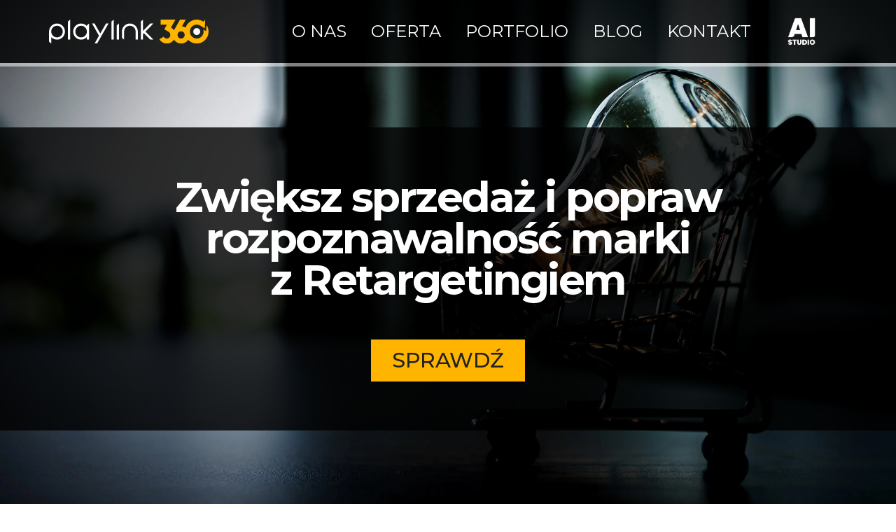

--- FILE ---
content_type: text/html; charset=UTF-8
request_url: https://playlink360.pl/retargeting/
body_size: 24220
content:
<!DOCTYPE html>
<html lang="pl-PL">
<head>
	<meta charset="UTF-8">
	<meta name="viewport" content="width=device-width, initial-scale=1.0, viewport-fit=cover" />		<meta name='robots' content='index, follow, max-image-preview:large, max-snippet:-1, max-video-preview:-1' />

	<!-- This site is optimized with the Yoast SEO plugin v20.5 - https://yoast.com/wordpress/plugins/seo/ -->
	<title>Retargeting - dotrzyj do anonimowych użytkowników Twojej strony.</title>
	<meta name="description" content="Dzięki naszej autorskiej technologii możesz docierać z reklamami do użytkowników, którzy odwiedzili Twoją stronę." />
	<link rel="canonical" href="https://playlink360.pl/retargeting/" />
	<meta property="og:locale" content="pl_PL" />
	<meta property="og:type" content="article" />
	<meta property="og:title" content="Retargeting - dotrzyj do anonimowych użytkowników Twojej strony." />
	<meta property="og:description" content="Dzięki naszej autorskiej technologii możesz docierać z reklamami do użytkowników, którzy odwiedzili Twoją stronę." />
	<meta property="og:url" content="https://playlink360.pl/retargeting/" />
	<meta property="og:site_name" content="playlink360" />
	<meta property="article:publisher" content="https://www.facebook.com/playlink360" />
	<meta property="article:modified_time" content="2023-05-10T09:53:36+00:00" />
	<meta property="og:image" content="https://playlink360.pl/wp-content/uploads/2023/04/playlink360_logo_poziom.png" />
	<meta property="og:image:width" content="1200" />
	<meta property="og:image:height" content="200" />
	<meta property="og:image:type" content="image/png" />
	<meta name="twitter:card" content="summary_large_image" />
	<meta name="twitter:label1" content="Szacowany czas czytania" />
	<meta name="twitter:data1" content="3 minuty" />
	<script type="application/ld+json" class="yoast-schema-graph">{"@context":"https://schema.org","@graph":[{"@type":"WebPage","@id":"https://playlink360.pl/retargeting/","url":"https://playlink360.pl/retargeting/","name":"Retargeting - dotrzyj do anonimowych użytkowników Twojej strony.","isPartOf":{"@id":"https://playlink360.pl/#website"},"datePublished":"2023-04-03T20:07:44+00:00","dateModified":"2023-05-10T09:53:36+00:00","description":"Dzięki naszej autorskiej technologii możesz docierać z reklamami do użytkowników, którzy odwiedzili Twoją stronę.","breadcrumb":{"@id":"https://playlink360.pl/retargeting/#breadcrumb"},"inLanguage":"pl-PL","potentialAction":[{"@type":"ReadAction","target":["https://playlink360.pl/retargeting/"]}]},{"@type":"BreadcrumbList","@id":"https://playlink360.pl/retargeting/#breadcrumb","itemListElement":[{"@type":"ListItem","position":1,"name":"Strona główna","item":"https://playlink360.pl/"},{"@type":"ListItem","position":2,"name":"Retargeting"}]},{"@type":"WebSite","@id":"https://playlink360.pl/#website","url":"https://playlink360.pl/","name":"playlink360","description":"playlink360","publisher":{"@id":"https://playlink360.pl/#organization"},"potentialAction":[{"@type":"SearchAction","target":{"@type":"EntryPoint","urlTemplate":"https://playlink360.pl/?s={search_term_string}"},"query-input":"required name=search_term_string"}],"inLanguage":"pl-PL"},{"@type":"Organization","@id":"https://playlink360.pl/#organization","name":"playlink360","url":"https://playlink360.pl/","logo":{"@type":"ImageObject","inLanguage":"pl-PL","@id":"https://playlink360.pl/#/schema/logo/image/","url":"https://playlink360.pl/wp-content/uploads/2023/04/playlink360_logo_poziom.png","contentUrl":"https://playlink360.pl/wp-content/uploads/2023/04/playlink360_logo_poziom.png","width":1200,"height":200,"caption":"playlink360"},"image":{"@id":"https://playlink360.pl/#/schema/logo/image/"},"sameAs":["https://www.facebook.com/playlink360","https://www.linkedin.com/company/playlink360/"]}]}</script>
	<!-- / Yoast SEO plugin. -->


<link rel="alternate" type="application/rss+xml" title="playlink360 &raquo; Kanał z wpisami" href="https://playlink360.pl/feed/" />
<link rel="alternate" type="application/rss+xml" title="playlink360 &raquo; Kanał z komentarzami" href="https://playlink360.pl/comments/feed/" />
<link rel="alternate" title="oEmbed (JSON)" type="application/json+oembed" href="https://playlink360.pl/wp-json/oembed/1.0/embed?url=https%3A%2F%2Fplaylink360.pl%2Fretargeting%2F" />
<link rel="alternate" title="oEmbed (XML)" type="text/xml+oembed" href="https://playlink360.pl/wp-json/oembed/1.0/embed?url=https%3A%2F%2Fplaylink360.pl%2Fretargeting%2F&#038;format=xml" />
<style id='wp-img-auto-sizes-contain-inline-css'>
img:is([sizes=auto i],[sizes^="auto," i]){contain-intrinsic-size:3000px 1500px}
/*# sourceURL=wp-img-auto-sizes-contain-inline-css */
</style>
<style id='wp-emoji-styles-inline-css'>

	img.wp-smiley, img.emoji {
		display: inline !important;
		border: none !important;
		box-shadow: none !important;
		height: 1em !important;
		width: 1em !important;
		margin: 0 0.07em !important;
		vertical-align: -0.1em !important;
		background: none !important;
		padding: 0 !important;
	}
/*# sourceURL=wp-emoji-styles-inline-css */
</style>
<link rel='stylesheet' id='wp-block-library-css' href='https://playlink360.pl/wp-includes/css/dist/block-library/style.min.css?ver=6.9' media='all' />

<style id='classic-theme-styles-inline-css'>
/*! This file is auto-generated */
.wp-block-button__link{color:#fff;background-color:#32373c;border-radius:9999px;box-shadow:none;text-decoration:none;padding:calc(.667em + 2px) calc(1.333em + 2px);font-size:1.125em}.wp-block-file__button{background:#32373c;color:#fff;text-decoration:none}
/*# sourceURL=/wp-includes/css/classic-themes.min.css */
</style>
<link rel='stylesheet' id='safe-svg-block-frontend-css' href='https://playlink360.pl/wp-content/plugins/safe-svg//dist/safe-svg-block-frontend.css?ver=2.1.0' media='all' />
<link rel='stylesheet' id='contact-form-7-css' href='https://playlink360.pl/wp-content/plugins/contact-form-7/includes/css/styles.css?ver=5.7.5.1' media='all' />
<link rel='stylesheet' id='twentytwenty-style-css' href='https://playlink360.pl/wp-content/themes/twentytwenty/style.css?ver=2.1' media='all' />
<style id='twentytwenty-style-inline-css'>
.color-accent,.color-accent-hover:hover,.color-accent-hover:focus,:root .has-accent-color,.has-drop-cap:not(:focus):first-letter,.wp-block-button.is-style-outline,a { color: #8b7417; }blockquote,.border-color-accent,.border-color-accent-hover:hover,.border-color-accent-hover:focus { border-color: #8b7417; }button,.button,.faux-button,.wp-block-button__link,.wp-block-file .wp-block-file__button,input[type="button"],input[type="reset"],input[type="submit"],.bg-accent,.bg-accent-hover:hover,.bg-accent-hover:focus,:root .has-accent-background-color,.comment-reply-link { background-color: #8b7417; }.fill-children-accent,.fill-children-accent * { fill: #8b7417; }:root .has-background-color,button,.button,.faux-button,.wp-block-button__link,.wp-block-file__button,input[type="button"],input[type="reset"],input[type="submit"],.wp-block-button,.comment-reply-link,.has-background.has-primary-background-color:not(.has-text-color),.has-background.has-primary-background-color *:not(.has-text-color),.has-background.has-accent-background-color:not(.has-text-color),.has-background.has-accent-background-color *:not(.has-text-color) { color: #ffffff; }:root .has-background-background-color { background-color: #ffffff; }body,.entry-title a,:root .has-primary-color { color: #000000; }:root .has-primary-background-color { background-color: #000000; }cite,figcaption,.wp-caption-text,.post-meta,.entry-content .wp-block-archives li,.entry-content .wp-block-categories li,.entry-content .wp-block-latest-posts li,.wp-block-latest-comments__comment-date,.wp-block-latest-posts__post-date,.wp-block-embed figcaption,.wp-block-image figcaption,.wp-block-pullquote cite,.comment-metadata,.comment-respond .comment-notes,.comment-respond .logged-in-as,.pagination .dots,.entry-content hr:not(.has-background),hr.styled-separator,:root .has-secondary-color { color: #6d6d6d; }:root .has-secondary-background-color { background-color: #6d6d6d; }pre,fieldset,input,textarea,table,table *,hr { border-color: #dbdbdb; }caption,code,code,kbd,samp,.wp-block-table.is-style-stripes tbody tr:nth-child(odd),:root .has-subtle-background-background-color { background-color: #dbdbdb; }.wp-block-table.is-style-stripes { border-bottom-color: #dbdbdb; }.wp-block-latest-posts.is-grid li { border-top-color: #dbdbdb; }:root .has-subtle-background-color { color: #dbdbdb; }body:not(.overlay-header) .primary-menu > li > a,body:not(.overlay-header) .primary-menu > li > .icon,.modal-menu a,.footer-menu a, .footer-widgets a,#site-footer .wp-block-button.is-style-outline,.wp-block-pullquote:before,.singular:not(.overlay-header) .entry-header a,.archive-header a,.header-footer-group .color-accent,.header-footer-group .color-accent-hover:hover { color: #8b7417; }.social-icons a,#site-footer button:not(.toggle),#site-footer .button,#site-footer .faux-button,#site-footer .wp-block-button__link,#site-footer .wp-block-file__button,#site-footer input[type="button"],#site-footer input[type="reset"],#site-footer input[type="submit"] { background-color: #8b7417; }.social-icons a,body:not(.overlay-header) .primary-menu ul,.header-footer-group button,.header-footer-group .button,.header-footer-group .faux-button,.header-footer-group .wp-block-button:not(.is-style-outline) .wp-block-button__link,.header-footer-group .wp-block-file__button,.header-footer-group input[type="button"],.header-footer-group input[type="reset"],.header-footer-group input[type="submit"] { color: #ffffff; }#site-header,.footer-nav-widgets-wrapper,#site-footer,.menu-modal,.menu-modal-inner,.search-modal-inner,.archive-header,.singular .entry-header,.singular .featured-media:before,.wp-block-pullquote:before { background-color: #ffffff; }.header-footer-group,body:not(.overlay-header) #site-header .toggle,.menu-modal .toggle { color: #000000; }body:not(.overlay-header) .primary-menu ul { background-color: #000000; }body:not(.overlay-header) .primary-menu > li > ul:after { border-bottom-color: #000000; }body:not(.overlay-header) .primary-menu ul ul:after { border-left-color: #000000; }.site-description,body:not(.overlay-header) .toggle-inner .toggle-text,.widget .post-date,.widget .rss-date,.widget_archive li,.widget_categories li,.widget cite,.widget_pages li,.widget_meta li,.widget_nav_menu li,.powered-by-wordpress,.to-the-top,.singular .entry-header .post-meta,.singular:not(.overlay-header) .entry-header .post-meta a { color: #6d6d6d; }.header-footer-group pre,.header-footer-group fieldset,.header-footer-group input,.header-footer-group textarea,.header-footer-group table,.header-footer-group table *,.footer-nav-widgets-wrapper,#site-footer,.menu-modal nav *,.footer-widgets-outer-wrapper,.footer-top { border-color: #dbdbdb; }.header-footer-group table caption,body:not(.overlay-header) .header-inner .toggle-wrapper::before { background-color: #dbdbdb; }
/*# sourceURL=twentytwenty-style-inline-css */
</style>
<link rel='stylesheet' id='twentytwenty-print-style-css' href='https://playlink360.pl/wp-content/themes/twentytwenty/print.css?ver=2.1' media='print' />
<link rel='stylesheet' id='elementor-icons-css' href='https://playlink360.pl/wp-content/plugins/elementor/assets/lib/eicons/css/elementor-icons.min.css?ver=5.18.0' media='all' />
<link rel='stylesheet' id='elementor-frontend-css' href='https://playlink360.pl/wp-content/plugins/elementor/assets/css/frontend-lite.min.css?ver=3.11.5' media='all' />
<link rel='stylesheet' id='swiper-css' href='https://playlink360.pl/wp-content/plugins/elementor/assets/lib/swiper/v8/css/swiper.min.css?ver=8.4.5' media='all' />
<link rel='stylesheet' id='elementor-post-7-css' href='https://playlink360.pl/wp-content/uploads/elementor/css/post-7.css?ver=1739903823' media='all' />
<link rel='stylesheet' id='elementor-pro-css' href='https://playlink360.pl/wp-content/plugins/elementor-pro/assets/css/frontend-lite.min.css?ver=3.11.7' media='all' />
<link rel='stylesheet' id='elementor-global-css' href='https://playlink360.pl/wp-content/uploads/elementor/css/global.css?ver=1739903823' media='all' />
<link rel='stylesheet' id='elementor-post-1562-css' href='https://playlink360.pl/wp-content/uploads/elementor/css/post-1562.css?ver=1739912086' media='all' />
<link rel='stylesheet' id='elementor-post-19-css' href='https://playlink360.pl/wp-content/uploads/elementor/css/post-19.css?ver=1739903823' media='all' />
<link rel='stylesheet' id='elementor-post-179-css' href='https://playlink360.pl/wp-content/uploads/elementor/css/post-179.css?ver=1739903823' media='all' />
<link rel='stylesheet' id='google-fonts-1-css' href='https://fonts.googleapis.com/css?family=Montserrat%3A100%2C100italic%2C200%2C200italic%2C300%2C300italic%2C400%2C400italic%2C500%2C500italic%2C600%2C600italic%2C700%2C700italic%2C800%2C800italic%2C900%2C900italic&#038;display=swap&#038;subset=latin-ext&#038;ver=6.9' media='all' />
<link rel='stylesheet' id='elementor-icons-shared-0-css' href='https://playlink360.pl/wp-content/plugins/elementor/assets/lib/font-awesome/css/fontawesome.min.css?ver=5.15.3' media='all' />
<link rel='stylesheet' id='elementor-icons-fa-solid-css' href='https://playlink360.pl/wp-content/plugins/elementor/assets/lib/font-awesome/css/solid.min.css?ver=5.15.3' media='all' />
<link rel='stylesheet' id='elementor-icons-fa-brands-css' href='https://playlink360.pl/wp-content/plugins/elementor/assets/lib/font-awesome/css/brands.min.css?ver=5.15.3' media='all' />
<link rel="preconnect" href="https://fonts.gstatic.com/" crossorigin><script src="https://playlink360.pl/wp-content/themes/twentytwenty/assets/js/index.js?ver=2.1" id="twentytwenty-js-js" async></script>
<link rel="https://api.w.org/" href="https://playlink360.pl/wp-json/" /><link rel="alternate" title="JSON" type="application/json" href="https://playlink360.pl/wp-json/wp/v2/pages/1562" /><link rel="EditURI" type="application/rsd+xml" title="RSD" href="https://playlink360.pl/xmlrpc.php?rsd" />
<meta name="generator" content="WordPress 6.9" />
<link rel='shortlink' href='https://playlink360.pl/?p=1562' />
<!-- Global site tag (gtag.js) - Google Analytics -->
<script async src="https://www.googletagmanager.com/gtag/js?id=G-G6ELPQ36JL"></script>
<script>
  window.dataLayer = window.dataLayer || [];
  function gtag(){dataLayer.push(arguments);}
  gtag('js', new Date());

  gtag('config', 'G-G6ELPQ36JL');
</script>	<script>document.documentElement.className = document.documentElement.className.replace( 'no-js', 'js' );</script>
	<meta name="generator" content="Elementor 3.11.5; features: e_dom_optimization, e_optimized_assets_loading, e_optimized_css_loading, a11y_improvements, additional_custom_breakpoints; settings: css_print_method-external, google_font-enabled, font_display-swap">
<style id="custom-background-css">
body.custom-background { background-color: #ffffff; }
</style>
	<link rel="icon" href="https://playlink360.pl/wp-content/uploads/2023/03/favicon3.svg" sizes="32x32" />
<link rel="icon" href="https://playlink360.pl/wp-content/uploads/2023/03/favicon3.svg" sizes="192x192" />
<link rel="apple-touch-icon" href="https://playlink360.pl/wp-content/uploads/2023/03/favicon3.svg" />
<meta name="msapplication-TileImage" content="https://playlink360.pl/wp-content/uploads/2023/03/favicon3.svg" />
		<style id="wp-custom-css">
			.circleFil0 {fill:#1A1A1A;fill-rule:nonzero}
.circleFil1 {fill:#9E6F00}
.circleFil2 {fill:#B3B3B3;fill-rule:nonzero}
.circleFil3 {fill:white;fill-rule:nonzero;fill-opacity:0.501961}
.circleFil4 {fill:#999999}
.circleFil5 {fill:#CCCCCC}
.circleFil6 {fill:#B3B3B3}
.circleFil7 {fill:black;fill-rule:nonzero}
.circleFil8 {fill:black}
.circleFil9 {fill:#FFB400;fill-rule:nonzero}
.circleFil10 {fill:white}
.circleFil11 {fill:#E6E6E6}
.circleFil12 {fill:white;fill-rule:nonzero}
.circleFil13{fill:gray}

.circleSliderContainer {
	width:70%;
		overflow:hidden;
}
.lpSlider{
	display:flex;
	width:600%;
	transition: all ease-out;
}
.displaySlider{
	display:flex;
	width:900%;
	transition:all ease-out;
}
.gaSlider{
	display:flex;
	width:400%;
	transition: all ease-out;
}
.circleSliderSection, .displaySliderSection{
	  flex-basis:100%;
}

.circleSliderControls .circleButton.circleSlideSelected{
	fill: #FFC800;
}
.circleButton:hover{
		fill: #FFC800;
}



.circleButton {cursor: pointer;}
.circleSliderControls {cursor: pointer;}

.tagcloud a {color: #FFB400; font-family: Montserrat, sans-serif; font-size: 1em !important;}

.block-3 h2 {padding: 5% 0 0 5%; margin: 0 0 0 5%; color: #fff; border-left: 10px solid #ffda80;}

.elementor-accordion-item {margin: 0 0 3% 0;}
.elementor-accordion-item:last-child {margin: 0;}

.elementor-slideshow__footer {background-color: #000000CC}

.elementor-slideshow__title {margin: 0 0 1em 0;}

.elementor-nav-menu .sub-arrow {display: none !important;}

.form-col {width: 49.3%; float:left; margin: 0 1.4% 0 0;}

.form-col input, textarea {border: 0; font-size: 1.2em;}

.form-col textarea {height: 9.45em;}

.form-col input::placeholder, textarea::placeholder {color: #999;}

.form-col input[type="checkbox"] {margin: 0 0.5em 0 0;}

.form-col:nth-child(2n-1) {margin: 0;}

.wpcf7-acceptance label {font-size: 0.7em;}

.wpcf7-not-valid-tip {margin: 1em 0 0 0;}

.wpcf7-list-item {min-width: 10em;}

.wpcf7-form {font-family: "Montserrat", sans-serif;}

.elementor-kit-7 input[type="submit"] {color: #fff;}

@media (max-width: 768px) {
	h1 {font-size: 1.8em !important;}
	h2 {font-size: 1.6em !important;}
    .block-3 h2 {font-size: 1.6em;}
	  .form-col {width: 100%; float:none; margin: 0;}
}

/* cf7 checkbox */
.wpcf7-list-item {
 display:inline-block;
 margin:0 2em 0 0;
}

.wpcf7-response-output {border: none !important; margin: 0 !important; padding: 0 !important; border: none !important; color: #fff; font-weight: bold; font-size: 1.33em;}

.grecaptcha-badge { 
    visibility: hidden;
}

.grow{
	 transition: all .4s ease-in-out;
}
.grow:hover{
 transform: scale(1.05);
}
		</style>
		</head>
<body class="wp-singular page-template-default page page-id-1562 custom-background wp-custom-logo wp-embed-responsive wp-theme-twentytwenty singular missing-post-thumbnail has-no-pagination not-showing-comments show-avatars footer-top-hidden reduced-spacing elementor-default elementor-template-full-width elementor-kit-7 elementor-page elementor-page-1562">
<a class="skip-link screen-reader-text" href="#site-content">Przejdź do treści</a>		<header data-elementor-type="header" data-elementor-id="19" class="elementor elementor-19 elementor-location-header">
								<header class="elementor-section elementor-top-section elementor-element elementor-element-3a0481d4 elementor-section-height-min-height elementor-section-boxed elementor-section-height-default elementor-section-items-middle" data-id="3a0481d4" data-element_type="section" data-settings="{&quot;background_background&quot;:&quot;classic&quot;,&quot;sticky&quot;:&quot;top&quot;,&quot;sticky_on&quot;:[&quot;desktop&quot;,&quot;tablet&quot;,&quot;mobile&quot;],&quot;sticky_offset&quot;:0,&quot;sticky_effects_offset&quot;:0}">
						<div class="elementor-container elementor-column-gap-no">
					<div class="elementor-column elementor-col-33 elementor-top-column elementor-element elementor-element-6d191326" data-id="6d191326" data-element_type="column">
			<div class="elementor-widget-wrap elementor-element-populated">
								<div class="elementor-element elementor-element-267feac9 elementor-widget__width-inherit elementor-widget elementor-widget-theme-site-logo elementor-widget-image" data-id="267feac9" data-element_type="widget" data-settings="{&quot;_animation&quot;:&quot;none&quot;}" data-widget_type="theme-site-logo.default">
				<div class="elementor-widget-container">
			<style>/*! elementor - v3.11.5 - 14-03-2023 */
.elementor-widget-image{text-align:center}.elementor-widget-image a{display:inline-block}.elementor-widget-image a img[src$=".svg"]{width:48px}.elementor-widget-image img{vertical-align:middle;display:inline-block}</style>								<a href="https://playlink360.pl">
			<img width="8772" height="1301" src="https://playlink360.pl/wp-content/uploads/2023/03/playlink360_logo.svg" class="elementor-animation-grow attachment-full size-full wp-image-28" alt="logo playlink360" />				</a>
											</div>
				</div>
					</div>
		</div>
				<div class="elementor-column elementor-col-33 elementor-top-column elementor-element elementor-element-1cef16aa" data-id="1cef16aa" data-element_type="column">
			<div class="elementor-widget-wrap elementor-element-populated">
								<div class="elementor-element elementor-element-53becc2b elementor-nav-menu__align-right elementor-nav-menu--stretch elementor-widget__width-inherit elementor-nav-menu--dropdown-tablet elementor-nav-menu__text-align-aside elementor-nav-menu--toggle elementor-nav-menu--burger elementor-widget elementor-widget-nav-menu" data-id="53becc2b" data-element_type="widget" data-settings="{&quot;full_width&quot;:&quot;stretch&quot;,&quot;submenu_icon&quot;:{&quot;value&quot;:&quot;&lt;i class=\&quot;\&quot;&gt;&lt;\/i&gt;&quot;,&quot;library&quot;:&quot;&quot;},&quot;toggle_icon_hover_animation&quot;:&quot;pop&quot;,&quot;_animation&quot;:&quot;none&quot;,&quot;layout&quot;:&quot;horizontal&quot;,&quot;toggle&quot;:&quot;burger&quot;}" data-widget_type="nav-menu.default">
				<div class="elementor-widget-container">
			<link rel="stylesheet" href="https://playlink360.pl/wp-content/plugins/elementor-pro/assets/css/widget-nav-menu.min.css">			<nav class="elementor-nav-menu--main elementor-nav-menu__container elementor-nav-menu--layout-horizontal e--pointer-none">
				<ul id="menu-1-53becc2b" class="elementor-nav-menu"><li class="menu-item menu-item-type-post_type menu-item-object-page menu-item-1576"><a href="https://playlink360.pl/o-nas/" class="elementor-item">O nas</a></li>
<li class="menu-item menu-item-type-custom menu-item-object-custom current-menu-ancestor current-menu-parent menu-item-has-children menu-item-43"><a href="https://playlink360.pl/mailing-reklamowy/" class="elementor-item">Oferta</a>
<ul class="sub-menu elementor-nav-menu--dropdown">
	<li class="menu-item menu-item-type-post_type menu-item-object-page menu-item-1581"><a href="https://playlink360.pl/mailing-reklamowy/" class="elementor-sub-item">Mailing Reklamowy</a></li>
	<li class="menu-item menu-item-type-post_type menu-item-object-page current-menu-item page_item page-item-1562 current_page_item menu-item-1582"><a href="https://playlink360.pl/retargeting/" aria-current="page" class="elementor-sub-item elementor-item-active">Retargeting</a></li>
	<li class="menu-item menu-item-type-post_type menu-item-object-page menu-item-1584"><a href="https://playlink360.pl/display/" class="elementor-sub-item">Display</a></li>
	<li class="menu-item menu-item-type-post_type menu-item-object-page menu-item-5057"><a href="https://playlink360.pl/programmatic/" class="elementor-sub-item">Programmatic</a></li>
	<li class="menu-item menu-item-type-post_type menu-item-object-page menu-item-1583"><a href="https://playlink360.pl/kampanie-mobilne/" class="elementor-sub-item">Kampanie Mobilne</a></li>
	<li class="menu-item menu-item-type-post_type menu-item-object-page menu-item-1580"><a href="https://playlink360.pl/kampanie-google-ads/" class="elementor-sub-item">Kampanie Google Ads</a></li>
	<li class="menu-item menu-item-type-post_type menu-item-object-page menu-item-1579"><a href="https://playlink360.pl/social-media/" class="elementor-sub-item">Social Media</a></li>
	<li class="menu-item menu-item-type-post_type menu-item-object-page menu-item-4498"><a href="https://playlink360.pl/aistudio/" class="elementor-sub-item">AI Studio</a></li>
</ul>
</li>
<li class="menu-item menu-item-type-post_type menu-item-object-page menu-item-1578"><a href="https://playlink360.pl/portfolio/" class="elementor-item">Portfolio</a></li>
<li class="menu-item menu-item-type-post_type menu-item-object-page menu-item-1577"><a href="https://playlink360.pl/blog/" class="elementor-item">Blog</a></li>
<li class="menu-item menu-item-type-custom menu-item-object-custom menu-item-46"><a href="#footer" class="elementor-item elementor-item-anchor">Kontakt</a></li>
</ul>			</nav>
					<div class="elementor-menu-toggle" role="button" tabindex="0" aria-label="Menu Toggle" aria-expanded="false">
			<i aria-hidden="true" role="presentation" class="elementor-menu-toggle__icon--open elementor-animation-pop eicon-menu-bar"></i><i aria-hidden="true" role="presentation" class="elementor-menu-toggle__icon--close elementor-animation-pop eicon-close"></i>			<span class="elementor-screen-only">Menu</span>
		</div>
					<nav class="elementor-nav-menu--dropdown elementor-nav-menu__container" aria-hidden="true">
				<ul id="menu-2-53becc2b" class="elementor-nav-menu"><li class="menu-item menu-item-type-post_type menu-item-object-page menu-item-1576"><a href="https://playlink360.pl/o-nas/" class="elementor-item" tabindex="-1">O nas</a></li>
<li class="menu-item menu-item-type-custom menu-item-object-custom current-menu-ancestor current-menu-parent menu-item-has-children menu-item-43"><a href="https://playlink360.pl/mailing-reklamowy/" class="elementor-item" tabindex="-1">Oferta</a>
<ul class="sub-menu elementor-nav-menu--dropdown">
	<li class="menu-item menu-item-type-post_type menu-item-object-page menu-item-1581"><a href="https://playlink360.pl/mailing-reklamowy/" class="elementor-sub-item" tabindex="-1">Mailing Reklamowy</a></li>
	<li class="menu-item menu-item-type-post_type menu-item-object-page current-menu-item page_item page-item-1562 current_page_item menu-item-1582"><a href="https://playlink360.pl/retargeting/" aria-current="page" class="elementor-sub-item elementor-item-active" tabindex="-1">Retargeting</a></li>
	<li class="menu-item menu-item-type-post_type menu-item-object-page menu-item-1584"><a href="https://playlink360.pl/display/" class="elementor-sub-item" tabindex="-1">Display</a></li>
	<li class="menu-item menu-item-type-post_type menu-item-object-page menu-item-5057"><a href="https://playlink360.pl/programmatic/" class="elementor-sub-item" tabindex="-1">Programmatic</a></li>
	<li class="menu-item menu-item-type-post_type menu-item-object-page menu-item-1583"><a href="https://playlink360.pl/kampanie-mobilne/" class="elementor-sub-item" tabindex="-1">Kampanie Mobilne</a></li>
	<li class="menu-item menu-item-type-post_type menu-item-object-page menu-item-1580"><a href="https://playlink360.pl/kampanie-google-ads/" class="elementor-sub-item" tabindex="-1">Kampanie Google Ads</a></li>
	<li class="menu-item menu-item-type-post_type menu-item-object-page menu-item-1579"><a href="https://playlink360.pl/social-media/" class="elementor-sub-item" tabindex="-1">Social Media</a></li>
	<li class="menu-item menu-item-type-post_type menu-item-object-page menu-item-4498"><a href="https://playlink360.pl/aistudio/" class="elementor-sub-item" tabindex="-1">AI Studio</a></li>
</ul>
</li>
<li class="menu-item menu-item-type-post_type menu-item-object-page menu-item-1578"><a href="https://playlink360.pl/portfolio/" class="elementor-item" tabindex="-1">Portfolio</a></li>
<li class="menu-item menu-item-type-post_type menu-item-object-page menu-item-1577"><a href="https://playlink360.pl/blog/" class="elementor-item" tabindex="-1">Blog</a></li>
<li class="menu-item menu-item-type-custom menu-item-object-custom menu-item-46"><a href="#footer" class="elementor-item elementor-item-anchor" tabindex="-1">Kontakt</a></li>
</ul>			</nav>
				</div>
				</div>
					</div>
		</div>
				<div class="elementor-column elementor-col-33 elementor-top-column elementor-element elementor-element-84a89b1" data-id="84a89b1" data-element_type="column">
			<div class="elementor-widget-wrap elementor-element-populated">
								<div class="elementor-element elementor-element-913948f elementor-widget elementor-widget-image" data-id="913948f" data-element_type="widget" data-widget_type="image.default">
				<div class="elementor-widget-container">
																<a href="https://playlink360.pl/aistudio">
							<img width="1000" height="1000" src="https://playlink360.pl/wp-content/uploads/2023/03/logo-ai-studio-w.png" class="elementor-animation-pulse-grow attachment-full size-full wp-image-4468" alt="logo AI studio" srcset="https://playlink360.pl/wp-content/uploads/2023/03/logo-ai-studio-w.png 1000w, https://playlink360.pl/wp-content/uploads/2023/03/logo-ai-studio-w-300x300.png 300w, https://playlink360.pl/wp-content/uploads/2023/03/logo-ai-studio-w-150x150.png 150w, https://playlink360.pl/wp-content/uploads/2023/03/logo-ai-studio-w-768x768.png 768w" sizes="(max-width: 1000px) 100vw, 1000px" />								</a>
															</div>
				</div>
					</div>
		</div>
							</div>
		</header>
						</header>
				<div data-elementor-type="wp-page" data-elementor-id="1562" class="elementor elementor-1562">
									<section class="elementor-section elementor-top-section elementor-element elementor-element-4b4e7a4f elementor-section-full_width elementor-section-height-full elementor-section-content-middle elementor-section-height-default elementor-section-items-middle" data-id="4b4e7a4f" data-element_type="section" data-settings="{&quot;background_background&quot;:&quot;classic&quot;}">
						<div class="elementor-container elementor-column-gap-no">
					<div class="elementor-column elementor-col-100 elementor-top-column elementor-element elementor-element-3cd9a1de" data-id="3cd9a1de" data-element_type="column">
			<div class="elementor-widget-wrap elementor-element-populated">
								<section class="elementor-section elementor-inner-section elementor-element elementor-element-227b1c9f elementor-section-boxed elementor-section-height-default elementor-section-height-default" data-id="227b1c9f" data-element_type="section" data-settings="{&quot;background_background&quot;:&quot;classic&quot;}">
						<div class="elementor-container elementor-column-gap-default">
					<div class="elementor-column elementor-col-100 elementor-inner-column elementor-element elementor-element-681a3ab4" data-id="681a3ab4" data-element_type="column">
			<div class="elementor-widget-wrap elementor-element-populated">
								<div class="elementor-element elementor-element-64320ae4 elementor-widget elementor-widget-heading" data-id="64320ae4" data-element_type="widget" data-widget_type="heading.default">
				<div class="elementor-widget-container">
			<style>/*! elementor - v3.11.5 - 14-03-2023 */
.elementor-heading-title{padding:0;margin:0;line-height:1}.elementor-widget-heading .elementor-heading-title[class*=elementor-size-]>a{color:inherit;font-size:inherit;line-height:inherit}.elementor-widget-heading .elementor-heading-title.elementor-size-small{font-size:15px}.elementor-widget-heading .elementor-heading-title.elementor-size-medium{font-size:19px}.elementor-widget-heading .elementor-heading-title.elementor-size-large{font-size:29px}.elementor-widget-heading .elementor-heading-title.elementor-size-xl{font-size:39px}.elementor-widget-heading .elementor-heading-title.elementor-size-xxl{font-size:59px}</style><h1 class="elementor-heading-title elementor-size-default">Zwiększ sprzedaż i popraw rozpoznawalność marki <br>z  Retargetingiem</h1>		</div>
				</div>
				<div class="elementor-element elementor-element-74b5d9c8 elementor-widget elementor-widget-button" data-id="74b5d9c8" data-element_type="widget" data-widget_type="button.default">
				<div class="elementor-widget-container">
					<div class="elementor-button-wrapper">
			<a href="#footer" class="elementor-button-link elementor-button elementor-size-lg" role="button">
						<span class="elementor-button-content-wrapper">
						<span class="elementor-button-text">Sprawdź</span>
		</span>
					</a>
		</div>
				</div>
				</div>
					</div>
		</div>
							</div>
		</section>
					</div>
		</div>
							</div>
		</section>
				<section class="elementor-section elementor-top-section elementor-element elementor-element-9608cf2 elementor-section-boxed elementor-section-height-default elementor-section-height-default" data-id="9608cf2" data-element_type="section" data-settings="{&quot;background_background&quot;:&quot;classic&quot;}">
						<div class="elementor-container elementor-column-gap-default">
					<div class="elementor-column elementor-col-100 elementor-top-column elementor-element elementor-element-bd633ea" data-id="bd633ea" data-element_type="column">
			<div class="elementor-widget-wrap elementor-element-populated">
								<div class="elementor-element elementor-element-0c41466 elementor-widget elementor-widget-text-editor" data-id="0c41466" data-element_type="widget" data-widget_type="text-editor.default">
				<div class="elementor-widget-container">
			<style>/*! elementor - v3.11.5 - 14-03-2023 */
.elementor-widget-text-editor.elementor-drop-cap-view-stacked .elementor-drop-cap{background-color:#818a91;color:#fff}.elementor-widget-text-editor.elementor-drop-cap-view-framed .elementor-drop-cap{color:#818a91;border:3px solid;background-color:transparent}.elementor-widget-text-editor:not(.elementor-drop-cap-view-default) .elementor-drop-cap{margin-top:8px}.elementor-widget-text-editor:not(.elementor-drop-cap-view-default) .elementor-drop-cap-letter{width:1em;height:1em}.elementor-widget-text-editor .elementor-drop-cap{float:left;text-align:center;line-height:1;font-size:50px}.elementor-widget-text-editor .elementor-drop-cap-letter{display:inline-block}</style>				<p style="text-align: center;">Wyobraź sobie, że możesz wysyłać reklamy do anonimowego użytkownika Twojej strony internetowej. Dajemy Ci taką możliwość! Znamy tych, którzy odwiedzają stronę Twojego sklepu. Umieść nasz kod na stronie i przekonaj się jak działa retargeting.</p>						</div>
				</div>
					</div>
		</div>
							</div>
		</section>
				<section class="elementor-section elementor-top-section elementor-element elementor-element-514eac7 elementor-section-boxed elementor-section-height-default elementor-section-height-default" data-id="514eac7" data-element_type="section" data-settings="{&quot;background_background&quot;:&quot;gradient&quot;}">
						<div class="elementor-container elementor-column-gap-default">
					<div class="elementor-column elementor-col-100 elementor-top-column elementor-element elementor-element-c72d215" data-id="c72d215" data-element_type="column">
			<div class="elementor-widget-wrap elementor-element-populated">
								<div class="elementor-element elementor-element-b0f0db3 elementor-widget elementor-widget-heading" data-id="b0f0db3" data-element_type="widget" data-widget_type="heading.default">
				<div class="elementor-widget-container">
			<h2 class="elementor-heading-title elementor-size-default">Sprawdź co możesz z nami zyskać</h2>		</div>
				</div>
				<section class="elementor-section elementor-inner-section elementor-element elementor-element-fb13745 elementor-section-full_width block-3 elementor-section-height-default elementor-section-height-default" data-id="fb13745" data-element_type="section">
						<div class="elementor-container elementor-column-gap-no">
					<div class="elementor-column elementor-col-33 elementor-inner-column elementor-element elementor-element-1fab8ca" data-id="1fab8ca" data-element_type="column" data-settings="{&quot;background_background&quot;:&quot;classic&quot;}">
			<div class="elementor-widget-wrap elementor-element-populated">
								<div class="elementor-element elementor-element-6680e36 elementor-widget elementor-widget-heading" data-id="6680e36" data-element_type="widget" data-widget_type="heading.default">
				<div class="elementor-widget-container">
			<h2 class="elementor-heading-title elementor-size-default">Sprzedawaj więcej, ratuj "koszyki"</h2>		</div>
				</div>
				<div class="elementor-element elementor-element-b2dd573 elementor-widget elementor-widget-text-editor" data-id="b2dd573" data-element_type="widget" data-widget_type="text-editor.default">
				<div class="elementor-widget-container">
							<p style="text-align: left;"><span class="S1PPyQ">Dzięki retargetingowi dotrzesz do anonimowych użytkowników Twojej strony internetowej. Zachęć ich do powrotu na stronę Twojego sklepu, przypomnij o produktach w koszyku i zaproś do kontynuacji rozpoczętych zakupów.</span></p>						</div>
				</div>
					</div>
		</div>
				<div class="elementor-column elementor-col-33 elementor-inner-column elementor-element elementor-element-d68e551" data-id="d68e551" data-element_type="column" data-settings="{&quot;background_background&quot;:&quot;classic&quot;}">
			<div class="elementor-widget-wrap elementor-element-populated">
								<div class="elementor-element elementor-element-290d2e8 elementor-widget elementor-widget-heading" data-id="290d2e8" data-element_type="widget" data-widget_type="heading.default">
				<div class="elementor-widget-container">
			<h2 class="elementor-heading-title elementor-size-default">Wykorzystaj potencjał ruchu na stronie</h2>		</div>
				</div>
				<div class="elementor-element elementor-element-62a101c elementor-widget elementor-widget-text-editor" data-id="62a101c" data-element_type="widget" data-widget_type="text-editor.default">
				<div class="elementor-widget-container">
							<p style="text-align: left;"><span class="S1PPyQ">Wysyłaj komunikację do osób, które odwiedziły Twoją stronę, ale nie dokonały zakupu. Retargeting pozwala na wysyłanie komunikatów do odbiorców, bez konieczności posiadania adresów email w swojej bazie mailingowej.</span></p>						</div>
				</div>
					</div>
		</div>
				<div class="elementor-column elementor-col-33 elementor-inner-column elementor-element elementor-element-db273e5" data-id="db273e5" data-element_type="column" data-settings="{&quot;background_background&quot;:&quot;classic&quot;}">
			<div class="elementor-widget-wrap elementor-element-populated">
								<div class="elementor-element elementor-element-53340c7 elementor-widget elementor-widget-heading" data-id="53340c7" data-element_type="widget" data-widget_type="heading.default">
				<div class="elementor-widget-container">
			<h2 class="elementor-heading-title elementor-size-default">Zwiększ efektywność swojego marketingu</h2>		</div>
				</div>
				<div class="elementor-element elementor-element-d9decbc elementor-widget elementor-widget-text-editor" data-id="d9decbc" data-element_type="widget" data-widget_type="text-editor.default">
				<div class="elementor-widget-container">
							<p style="text-align: left;"><span class="S1PPyQ">Aby wspierać e-commerce w procesach pozyskiwania klientów, przygotowaliśmy zróżnicowane scenariusze retargetingowe. Oferujemy retargeting zarówno statyczny jak i dynamiczny &#8211; prezentujący produkty dodane do koszyka. Rozliczamy się za efekt.</span></p>						</div>
				</div>
					</div>
		</div>
							</div>
		</section>
					</div>
		</div>
							</div>
		</section>
				<section class="elementor-section elementor-top-section elementor-element elementor-element-2cbf4f5 elementor-section-boxed elementor-section-height-default elementor-section-height-default" data-id="2cbf4f5" data-element_type="section" data-settings="{&quot;background_background&quot;:&quot;classic&quot;}">
						<div class="elementor-container elementor-column-gap-default">
					<div class="elementor-column elementor-col-100 elementor-top-column elementor-element elementor-element-4056013" data-id="4056013" data-element_type="column">
			<div class="elementor-widget-wrap elementor-element-populated">
								<div class="elementor-element elementor-element-946198a elementor-widget elementor-widget-text-editor" data-id="946198a" data-element_type="widget" data-widget_type="text-editor.default">
				<div class="elementor-widget-container">
							<p style="text-align: center;">Nasze rozwiązanie otwiera drogę do zwiększenia sprzedaży, budowania lepszej rozpoznawalności Twojej marki, usprawniania komunikacji z potencjalnymi kupującymi odwiedzającymi stronę internetową sklepu.</p>						</div>
				</div>
					</div>
		</div>
							</div>
		</section>
				<section class="elementor-section elementor-top-section elementor-element elementor-element-32a267df elementor-section-boxed elementor-section-height-default elementor-section-height-default" data-id="32a267df" data-element_type="section">
						<div class="elementor-container elementor-column-gap-default">
					<div class="elementor-column elementor-col-100 elementor-top-column elementor-element elementor-element-68a29f07" data-id="68a29f07" data-element_type="column">
			<div class="elementor-widget-wrap elementor-element-populated">
								<div class="elementor-element elementor-element-7a74d07b elementor-widget elementor-widget-heading" data-id="7a74d07b" data-element_type="widget" data-widget_type="heading.default">
				<div class="elementor-widget-container">
			<h2 class="elementor-heading-title elementor-size-default">Jak działa retargeting?</h2>		</div>
				</div>
				<div class="elementor-element elementor-element-fb44f71 elementor-widget elementor-widget-heading" data-id="fb44f71" data-element_type="widget" data-widget_type="heading.default">
				<div class="elementor-widget-container">
			<h6 class="elementor-heading-title elementor-size-default">Poznaj podstawowe kroki do sukcesu w komunikacji</h6>		</div>
				</div>
				<section class="elementor-section elementor-inner-section elementor-element elementor-element-3efb3090 elementor-section-boxed elementor-section-height-default elementor-section-height-default" data-id="3efb3090" data-element_type="section">
						<div class="elementor-container elementor-column-gap-default">
					<div class="elementor-column elementor-col-20 elementor-inner-column elementor-element elementor-element-4fd40056" data-id="4fd40056" data-element_type="column" data-settings="{&quot;background_background&quot;:&quot;classic&quot;}">
			<div class="elementor-widget-wrap elementor-element-populated">
								<div class="elementor-element elementor-element-3e084ff9 elementor-view-default elementor-mobile-position-top elementor-vertical-align-top elementor-widget elementor-widget-icon-box" data-id="3e084ff9" data-element_type="widget" data-widget_type="icon-box.default">
				<div class="elementor-widget-container">
			<link rel="stylesheet" href="https://playlink360.pl/wp-content/plugins/elementor/assets/css/widget-icon-box.min.css">		<div class="elementor-icon-box-wrapper">
						<div class="elementor-icon-box-icon">
				<span class="elementor-icon elementor-animation-grow" >
				<svg xmlns="http://www.w3.org/2000/svg" xmlns:xlink="http://www.w3.org/1999/xlink" xml:space="preserve" width="166.774mm" height="133.628mm" style="shape-rendering:geometricPrecision; text-rendering:geometricPrecision; image-rendering:optimizeQuality; fill-rule:evenodd; clip-rule:evenodd" viewBox="0 0 25129 20135"> <defs> <style type="text/css"> .fil0 {fill:#222222} </style> </defs> <g id="Warstwa_x0020_1"> <metadata id="CorelCorpID_0Corel-Layer"></metadata> <path class="fil0" d="M20947 13071c165,-160 474,-579 878,-478 289,72 612,464 435,833 -122,254 -1761,1830 -2024,2092 -236,236 -449,449 -686,686 -782,784 -927,433 -1617,-260 -348,-349 -1255,-1076 -1265,-1477 -8,-344 353,-688 715,-625 390,69 1289,1176 1484,1264l2080 -2035zm-16836 5149c-44,-504 -8,-4850 -6,-5730 1,-322 -14,-575 -184,-778 -582,-699 -1347,-270 -2113,-14 -485,163 -1029,277 -1294,620 -357,462 -147,1080 224,1333 476,324 1017,99 1482,-93l-8 4666c-463,0 -1338,-65 -1699,121 -363,187 -620,693 -393,1219 203,470 669,542 1268,542l3605 0c622,0 1012,-86 1216,-563 229,-531 -58,-1041 -422,-1212 -391,-184 -1194,-87 -1676,-111zm6899 -15957l2 4642c-531,75 -1183,-96 -1663,117 -389,172 -668,664 -449,1210 182,456 613,575 1196,575l3604 0c643,0 1054,-51 1282,-521 253,-523 -2,-1068 -387,-1251 -401,-191 -1201,-119 -1699,-119l0 -5717c1,-557 -140,-1006 -756,-1149 -437,-102 -1107,204 -1514,340 -476,159 -1072,292 -1305,609 -363,493 -169,1085 196,1353 553,407 1008,9 1493,-89zm1319 10937c74,-39 67,-29 100,-224 133,-779 274,-924 492,-1570 -216,-135 -2210,-106 -2596,-83 -1119,65 -2063,644 -2488,1587 -450,1000 -279,2559 -279,3759 0,906 40,1560 488,2209 982,1423 2479,1277 4188,1227 636,-19 1619,-313 1941,-757 -54,-67 -97,-128 -156,-192l-427 -529c-217,-300 -406,-687 -498,-810l-102 89c-91,97 -201,180 -342,232 -371,137 -1683,90 -2141,86 -515,-4 -793,-188 -960,-531 -182,-374 -107,-2365 -107,-2906 0,-526 -27,-929 238,-1278 219,-289 715,-309 1181,-309 490,0 979,0 1468,0zm-9654 -11275c275,-55 1851,-61 2152,-19 729,103 848,615 847,1366 0,734 0,1468 0,2201 0,729 -85,1288 -761,1415 -284,54 -1883,56 -2180,11 -706,-106 -827,-617 -827,-1362 1,-734 0,-1467 0,-2201 0,-750 65,-1272 769,-1411zm-181 -1877c-1146,154 -1961,870 -2285,1790 -306,868 -185,2844 -187,3890 -1,1156 404,2117 1390,2687 486,281 1021,393 1667,392 638,-2 1400,40 2022,-37 1108,-139 1957,-900 2267,-1783 310,-885 189,-2846 190,-3906 4,-2050 -1292,-3073 -3076,-3070 -619,1 -1394,-42 -1988,37zm11353 14548c137,1944 928,3528 2523,4570 1664,1087 3721,1213 5534,381 492,-226 1334,-773 1668,-1171 406,-482 825,-975 1116,-1723 613,-1574 598,-3140 -116,-4669 -560,-1197 -1691,-2290 -2911,-2766 -1534,-599 -3124,-610 -4604,121 -1329,656 -2181,1582 -2764,2916 -246,562 -494,1654 -446,2341z"></path> </g> </svg>				</span>
			</div>
						<div class="elementor-icon-box-content">
				<h3 class="elementor-icon-box-title">
					<span  >
						Generujemy unikalny kod					</span>
				</h3>
							</div>
		</div>
				</div>
				</div>
				<div class="elementor-element elementor-element-26c303b9 elementor-widget__width-auto elementor-absolute elementor-hidden-mobile elementor-view-default elementor-invisible elementor-widget elementor-widget-icon" data-id="26c303b9" data-element_type="widget" data-settings="{&quot;_position&quot;:&quot;absolute&quot;,&quot;_animation&quot;:&quot;fadeInLeft&quot;}" data-widget_type="icon.default">
				<div class="elementor-widget-container">
					<div class="elementor-icon-wrapper">
			<div class="elementor-icon">
			<svg xmlns="http://www.w3.org/2000/svg" xmlns:xlink="http://www.w3.org/1999/xlink" xml:space="preserve" width="128.486mm" height="128.486mm" style="shape-rendering:geometricPrecision; text-rendering:geometricPrecision; image-rendering:optimizeQuality; fill-rule:evenodd; clip-rule:evenodd" viewBox="0 0 15370 15370"> <defs> <style type="text/css"> .fil0 {fill:#222222} .fil1 {fill:white} </style> </defs> <g id="Warstwa_x0020_1"> <metadata id="CorelCorpID_0Corel-Layer"></metadata> <path class="fil0" d="M0 7685c0,4244 3441,7685 7685,7685 4244,0 7685,-3441 7685,-7685 0,-4244 -3441,-7685 -7685,-7685 -4244,0 -7685,3441 -7685,7685l0 0z"></path> <path class="fil1" d="M8436 11558c-283,282 -739,282 -1018,0 -279,-282 -282,-739 0,-1018l2131 -2131 -5466 -3c-400,0 -721,-322 -721,-721 0,-399 321,-720 721,-720l5466 0 -2131 -2132c-282,-282 -282,-738 0,-1017 282,-280 738,-283 1018,0l3362 3359c282,282 282,738 0,1017l-3362 3366z"></path> </g> </svg>			</div>
		</div>
				</div>
				</div>
				<div class="elementor-element elementor-element-61003f21 elementor-widget__width-inherit elementor-hidden-desktop elementor-hidden-tablet elementor-view-default elementor-invisible elementor-widget elementor-widget-icon" data-id="61003f21" data-element_type="widget" data-settings="{&quot;_animation&quot;:&quot;fadeInDown&quot;}" data-widget_type="icon.default">
				<div class="elementor-widget-container">
					<div class="elementor-icon-wrapper">
			<div class="elementor-icon">
			<svg xmlns="http://www.w3.org/2000/svg" xmlns:xlink="http://www.w3.org/1999/xlink" xml:space="preserve" width="128.486mm" height="128.486mm" style="shape-rendering:geometricPrecision; text-rendering:geometricPrecision; image-rendering:optimizeQuality; fill-rule:evenodd; clip-rule:evenodd" viewBox="0 0 15370 15370"> <defs> <style type="text/css"> .fil0 {fill:#222222} .fil1 {fill:white} </style> </defs> <g id="Warstwa_x0020_1"> <metadata id="CorelCorpID_0Corel-Layer"></metadata> <path class="fil0" d="M0 7685c0,4244 3441,7685 7685,7685 4244,0 7685,-3441 7685,-7685 0,-4244 -3441,-7685 -7685,-7685 -4244,0 -7685,3441 -7685,7685l0 0z"></path> <path class="fil1" d="M8436 11558c-283,282 -739,282 -1018,0 -279,-282 -282,-739 0,-1018l2131 -2131 -5466 -3c-400,0 -721,-322 -721,-721 0,-399 321,-720 721,-720l5466 0 -2131 -2132c-282,-282 -282,-738 0,-1017 282,-280 738,-283 1018,0l3362 3359c282,282 282,738 0,1017l-3362 3366z"></path> </g> </svg>			</div>
		</div>
				</div>
				</div>
					</div>
		</div>
				<div class="elementor-column elementor-col-20 elementor-inner-column elementor-element elementor-element-4a5ce5b4" data-id="4a5ce5b4" data-element_type="column" data-settings="{&quot;background_background&quot;:&quot;classic&quot;}">
			<div class="elementor-widget-wrap elementor-element-populated">
								<div class="elementor-element elementor-element-6ed48255 elementor-view-default elementor-mobile-position-top elementor-vertical-align-top elementor-widget elementor-widget-icon-box" data-id="6ed48255" data-element_type="widget" data-widget_type="icon-box.default">
				<div class="elementor-widget-container">
					<div class="elementor-icon-box-wrapper">
						<div class="elementor-icon-box-icon">
				<span class="elementor-icon elementor-animation-grow" >
				<svg xmlns="http://www.w3.org/2000/svg" xmlns:xlink="http://www.w3.org/1999/xlink" xml:space="preserve" width="166.735mm" height="116.93mm" style="shape-rendering:geometricPrecision; text-rendering:geometricPrecision; image-rendering:optimizeQuality; fill-rule:evenodd; clip-rule:evenodd" viewBox="0 0 15772 11061"> <defs> <style type="text/css"> .fil0 {fill:#222222} </style> </defs> <g id="Warstwa_x0020_1"> <metadata id="CorelCorpID_0Corel-Layer"></metadata> <path class="fil0" d="M1212 9076c4174,0 8349,0 13349,0 -61,286 -206,456 -363,583 -209,169 -385,204 -723,204l-11174 0c-369,0 -496,-31 -734,-213 -147,-112 -305,-302 -355,-574zm1540 -1972c35,-160 10,-4370 10,-4655 0,-1317 -109,-1257 500,-1257 551,0 2585,24 2900,-5l-4 -1174c-453,-28 -991,-3 -1454,-3 -487,0 -974,0 -1462,0 -1942,0 -1663,1404 -1663,2719 0,498 -25,4226 6,4375l1167 0zm6712 -5912l3290 0c311,0 258,253 258,516 0,674 -29,5233 11,5396l1162 0c30,-141 10,-4092 10,-4435 0,-905 177,-1885 -563,-2400 -360,-250 -712,-259 -1219,-259 -981,0 -1962,0 -2944,0l-5 76 0 1106zm-2169 3872c-98,-64 -219,-198 -303,-277 -177,-167 -697,-717 -854,-789 -561,-260 -1140,480 -566,1047l1651 1653c134,134 360,417 685,404 311,-13 534,-299 672,-437l1652 -1653c347,-356 249,-879 -195,-1029 -315,-106 -545,81 -751,283 -111,109 -741,771 -808,799l0 -4218c0,-236 -1,-423 -113,-597 -196,-304 -713,-324 -955,18 -127,179 -115,325 -115,579l0 4217zm-7291 3852c17,370 98,664 244,951 114,222 219,352 382,521 585,607 1160,661 1972,661l9471 0c640,0 1677,69 2230,-123 916,-317 1455,-1142 1468,-2090 6,-409 -8,-714 -310,-866 -278,-140 -1853,-75 -2287,-75 -3944,0 -7889,0 -11834,0 -987,0 -1386,-103 -1336,1021z"></path> </g> </svg>				</span>
			</div>
						<div class="elementor-icon-box-content">
				<h3 class="elementor-icon-box-title">
					<span  >
						Umieszczasz kod <br>na stronie					</span>
				</h3>
							</div>
		</div>
				</div>
				</div>
				<div class="elementor-element elementor-element-16b0fa22 elementor-widget__width-auto elementor-absolute elementor-hidden-mobile elementor-view-default elementor-invisible elementor-widget elementor-widget-icon" data-id="16b0fa22" data-element_type="widget" data-settings="{&quot;_position&quot;:&quot;absolute&quot;,&quot;_animation&quot;:&quot;fadeInLeft&quot;}" data-widget_type="icon.default">
				<div class="elementor-widget-container">
					<div class="elementor-icon-wrapper">
			<div class="elementor-icon">
			<svg xmlns="http://www.w3.org/2000/svg" xmlns:xlink="http://www.w3.org/1999/xlink" xml:space="preserve" width="128.486mm" height="128.486mm" style="shape-rendering:geometricPrecision; text-rendering:geometricPrecision; image-rendering:optimizeQuality; fill-rule:evenodd; clip-rule:evenodd" viewBox="0 0 15370 15370"> <defs> <style type="text/css"> .fil0 {fill:#222222} .fil1 {fill:white} </style> </defs> <g id="Warstwa_x0020_1"> <metadata id="CorelCorpID_0Corel-Layer"></metadata> <path class="fil0" d="M0 7685c0,4244 3441,7685 7685,7685 4244,0 7685,-3441 7685,-7685 0,-4244 -3441,-7685 -7685,-7685 -4244,0 -7685,3441 -7685,7685l0 0z"></path> <path class="fil1" d="M8436 11558c-283,282 -739,282 -1018,0 -279,-282 -282,-739 0,-1018l2131 -2131 -5466 -3c-400,0 -721,-322 -721,-721 0,-399 321,-720 721,-720l5466 0 -2131 -2132c-282,-282 -282,-738 0,-1017 282,-280 738,-283 1018,0l3362 3359c282,282 282,738 0,1017l-3362 3366z"></path> </g> </svg>			</div>
		</div>
				</div>
				</div>
				<div class="elementor-element elementor-element-48d83a54 elementor-widget__width-inherit elementor-hidden-desktop elementor-hidden-tablet elementor-view-default elementor-invisible elementor-widget elementor-widget-icon" data-id="48d83a54" data-element_type="widget" data-settings="{&quot;_animation&quot;:&quot;fadeInDown&quot;}" data-widget_type="icon.default">
				<div class="elementor-widget-container">
					<div class="elementor-icon-wrapper">
			<div class="elementor-icon">
			<svg xmlns="http://www.w3.org/2000/svg" xmlns:xlink="http://www.w3.org/1999/xlink" xml:space="preserve" width="128.486mm" height="128.486mm" style="shape-rendering:geometricPrecision; text-rendering:geometricPrecision; image-rendering:optimizeQuality; fill-rule:evenodd; clip-rule:evenodd" viewBox="0 0 15370 15370"> <defs> <style type="text/css"> .fil0 {fill:#222222} .fil1 {fill:white} </style> </defs> <g id="Warstwa_x0020_1"> <metadata id="CorelCorpID_0Corel-Layer"></metadata> <path class="fil0" d="M0 7685c0,4244 3441,7685 7685,7685 4244,0 7685,-3441 7685,-7685 0,-4244 -3441,-7685 -7685,-7685 -4244,0 -7685,3441 -7685,7685l0 0z"></path> <path class="fil1" d="M8436 11558c-283,282 -739,282 -1018,0 -279,-282 -282,-739 0,-1018l2131 -2131 -5466 -3c-400,0 -721,-322 -721,-721 0,-399 321,-720 721,-720l5466 0 -2131 -2132c-282,-282 -282,-738 0,-1017 282,-280 738,-283 1018,0l3362 3359c282,282 282,738 0,1017l-3362 3366z"></path> </g> </svg>			</div>
		</div>
				</div>
				</div>
					</div>
		</div>
				<div class="elementor-column elementor-col-20 elementor-inner-column elementor-element elementor-element-63724c97" data-id="63724c97" data-element_type="column" data-settings="{&quot;background_background&quot;:&quot;classic&quot;}">
			<div class="elementor-widget-wrap elementor-element-populated">
								<div class="elementor-element elementor-element-770274ee elementor-view-default elementor-mobile-position-top elementor-vertical-align-top elementor-widget elementor-widget-icon-box" data-id="770274ee" data-element_type="widget" data-widget_type="icon-box.default">
				<div class="elementor-widget-container">
					<div class="elementor-icon-box-wrapper">
						<div class="elementor-icon-box-icon">
				<span class="elementor-icon elementor-animation-grow" >
				<svg xmlns="http://www.w3.org/2000/svg" xmlns:xlink="http://www.w3.org/1999/xlink" xml:space="preserve" width="149.955mm" height="116.624mm" style="shape-rendering:geometricPrecision; text-rendering:geometricPrecision; image-rendering:optimizeQuality; fill-rule:evenodd; clip-rule:evenodd" viewBox="0 0 7997 6219"> <defs> <style type="text/css"> .fil0 {fill:#222222} </style> </defs> <g id="Warstwa_x0020_1"> <metadata id="CorelCorpID_0Corel-Layer"></metadata> <path class="fil0" d="M3732 682c876,-87 1679,270 2186,667 69,54 133,105 197,164 189,178 366,340 533,550 206,258 397,537 576,859 83,150 104,167 65,240 -45,84 -79,153 -127,235 -249,434 -579,880 -943,1213 -1211,1109 -2782,1285 -4140,262 -160,-122 -433,-371 -562,-522 -57,-67 -111,-115 -170,-191 -128,-162 -188,-234 -308,-414 -137,-206 -214,-354 -326,-566 -32,-60 -42,-59 -10,-122 42,-84 78,-159 123,-239 198,-349 342,-558 596,-849 120,-137 232,-235 353,-359 213,-219 516,-434 844,-600 347,-175 673,-285 1113,-328zm226 1317c218,-24 506,85 650,175 168,103 295,249 393,453 146,302 137,714 -28,1019 -46,85 -126,197 -177,252 -119,127 -354,249 -544,291 -476,103 -914,-84 -1176,-460 -99,-142 -211,-435 -187,-660 195,35 278,63 484,-6 441,-148 717,-601 585,-1064zm-156 -656c-382,51 -660,161 -938,385 -427,343 -709,951 -632,1579 117,943 887,1665 1958,1566 926,-86 1683,-910 1573,-1955 -25,-239 -104,-500 -208,-676 -88,-149 -164,-267 -281,-384 -368,-369 -931,-586 -1472,-515zm4183 1870c32,-145 -5,-258 -60,-371 -153,-314 -293,-559 -488,-845 -117,-172 -189,-246 -293,-384 -28,-36 -68,-83 -99,-116 -78,-83 -136,-158 -212,-228l-290 -263c-25,-23 -33,-34 -59,-54 -43,-34 -83,-66 -127,-99 -682,-509 -1322,-813 -2246,-850 -984,-40 -1917,364 -2607,953 -105,90 -376,339 -458,434 -132,153 -269,297 -399,481 -137,194 -585,864 -639,1134 -47,234 119,500 212,666 151,268 265,449 437,681 148,201 270,320 406,486l328 327c603,516 1372,1004 2494,1052 489,21 1115,-101 1507,-279 495,-224 960,-508 1331,-892 78,-82 148,-135 218,-222l588 -745c130,-209 407,-645 456,-866z"></path> </g> </svg>				</span>
			</div>
						<div class="elementor-icon-box-content">
				<h3 class="elementor-icon-box-title">
					<span  >
						Monitorujemy <br>ruch					</span>
				</h3>
							</div>
		</div>
				</div>
				</div>
				<div class="elementor-element elementor-element-5bbc55e0 elementor-widget__width-auto elementor-absolute elementor-hidden-mobile elementor-view-default elementor-invisible elementor-widget elementor-widget-icon" data-id="5bbc55e0" data-element_type="widget" data-settings="{&quot;_position&quot;:&quot;absolute&quot;,&quot;_animation&quot;:&quot;fadeInLeft&quot;}" data-widget_type="icon.default">
				<div class="elementor-widget-container">
					<div class="elementor-icon-wrapper">
			<div class="elementor-icon">
			<svg xmlns="http://www.w3.org/2000/svg" xmlns:xlink="http://www.w3.org/1999/xlink" xml:space="preserve" width="128.486mm" height="128.486mm" style="shape-rendering:geometricPrecision; text-rendering:geometricPrecision; image-rendering:optimizeQuality; fill-rule:evenodd; clip-rule:evenodd" viewBox="0 0 15370 15370"> <defs> <style type="text/css"> .fil0 {fill:#222222} .fil1 {fill:white} </style> </defs> <g id="Warstwa_x0020_1"> <metadata id="CorelCorpID_0Corel-Layer"></metadata> <path class="fil0" d="M0 7685c0,4244 3441,7685 7685,7685 4244,0 7685,-3441 7685,-7685 0,-4244 -3441,-7685 -7685,-7685 -4244,0 -7685,3441 -7685,7685l0 0z"></path> <path class="fil1" d="M8436 11558c-283,282 -739,282 -1018,0 -279,-282 -282,-739 0,-1018l2131 -2131 -5466 -3c-400,0 -721,-322 -721,-721 0,-399 321,-720 721,-720l5466 0 -2131 -2132c-282,-282 -282,-738 0,-1017 282,-280 738,-283 1018,0l3362 3359c282,282 282,738 0,1017l-3362 3366z"></path> </g> </svg>			</div>
		</div>
				</div>
				</div>
				<div class="elementor-element elementor-element-3e3b4987 elementor-widget__width-inherit elementor-hidden-desktop elementor-hidden-tablet elementor-view-default elementor-invisible elementor-widget elementor-widget-icon" data-id="3e3b4987" data-element_type="widget" data-settings="{&quot;_animation&quot;:&quot;fadeInDown&quot;}" data-widget_type="icon.default">
				<div class="elementor-widget-container">
					<div class="elementor-icon-wrapper">
			<div class="elementor-icon">
			<svg xmlns="http://www.w3.org/2000/svg" xmlns:xlink="http://www.w3.org/1999/xlink" xml:space="preserve" width="128.486mm" height="128.486mm" style="shape-rendering:geometricPrecision; text-rendering:geometricPrecision; image-rendering:optimizeQuality; fill-rule:evenodd; clip-rule:evenodd" viewBox="0 0 15370 15370"> <defs> <style type="text/css"> .fil0 {fill:#222222} .fil1 {fill:white} </style> </defs> <g id="Warstwa_x0020_1"> <metadata id="CorelCorpID_0Corel-Layer"></metadata> <path class="fil0" d="M0 7685c0,4244 3441,7685 7685,7685 4244,0 7685,-3441 7685,-7685 0,-4244 -3441,-7685 -7685,-7685 -4244,0 -7685,3441 -7685,7685l0 0z"></path> <path class="fil1" d="M8436 11558c-283,282 -739,282 -1018,0 -279,-282 -282,-739 0,-1018l2131 -2131 -5466 -3c-400,0 -721,-322 -721,-721 0,-399 321,-720 721,-720l5466 0 -2131 -2132c-282,-282 -282,-738 0,-1017 282,-280 738,-283 1018,0l3362 3359c282,282 282,738 0,1017l-3362 3366z"></path> </g> </svg>			</div>
		</div>
				</div>
				</div>
					</div>
		</div>
				<div class="elementor-column elementor-col-20 elementor-inner-column elementor-element elementor-element-cd93175" data-id="cd93175" data-element_type="column" data-settings="{&quot;background_background&quot;:&quot;classic&quot;}">
			<div class="elementor-widget-wrap elementor-element-populated">
								<div class="elementor-element elementor-element-ad5191e elementor-view-default elementor-mobile-position-top elementor-vertical-align-top elementor-widget elementor-widget-icon-box" data-id="ad5191e" data-element_type="widget" data-widget_type="icon-box.default">
				<div class="elementor-widget-container">
					<div class="elementor-icon-box-wrapper">
						<div class="elementor-icon-box-icon">
				<span class="elementor-icon elementor-animation-grow" >
				<svg xmlns="http://www.w3.org/2000/svg" xmlns:xlink="http://www.w3.org/1999/xlink" xml:space="preserve" width="150.362mm" height="116.983mm" style="shape-rendering:geometricPrecision; text-rendering:geometricPrecision; image-rendering:optimizeQuality; fill-rule:evenodd; clip-rule:evenodd" viewBox="0 0 5326 4144"> <defs> <style type="text/css"> .fil0 {fill:#222222} </style> </defs> <g id="Warstwa_x0020_1"> <metadata id="CorelCorpID_0Corel-Layer"></metadata> <path class="fil0" d="M588 449c124,-14 339,-1 474,-1 1119,0 2239,0 3359,0 530,0 459,-31 459,500l0 2400c0,151 33,326 -129,345 -129,15 -343,2 -480,2l-3599 0c-266,0 -221,-85 -221,-504l0 -2400c0,-155 -35,-322 137,-342zm2805 1403c-295,41 -274,434 30,441 114,2 816,5 885,-3 283,-36 265,-434 -37,-440 -111,-2 -817,-6 -878,2zm-13 -737c-118,19 -212,106 -194,244 17,125 109,194 245,195 125,1 808,7 880,-3 114,-17 213,-110 197,-239 -16,-129 -105,-198 -244,-201 -118,-2 -819,-6 -884,4zm-1541 -216c-87,15 -153,40 -216,79 -192,118 -316,352 -277,592 48,287 320,545 665,492 288,-44 555,-319 499,-664 -54,-327 -353,-552 -671,-499zm-940 2239c25,121 135,114 260,114l1470 0c205,0 424,46 296,-372 -56,-182 -166,-321 -329,-414 -81,-45 -173,-76 -278,-90 -92,-13 -617,-13 -720,-6 -310,22 -552,197 -648,454 -29,74 -69,225 -51,314zm4418 480c17,-107 6,-2699 6,-2947 0,-193 -44,-347 -141,-454 -246,-271 -529,-212 -964,-212l-3546 0c-190,0 -344,44 -450,142 -287,263 -214,536 -214,966l0 2362c0,206 43,333 143,454 93,112 238,185 387,204 160,20 406,6 576,6l3547 0c340,0 600,-168 656,-521z"></path> </g> </svg>				</span>
			</div>
						<div class="elementor-icon-box-content">
				<h3 class="elementor-icon-box-title">
					<span  >
						Identyfikujemy użytkownika <br>w naszej bazie					</span>
				</h3>
							</div>
		</div>
				</div>
				</div>
				<div class="elementor-element elementor-element-8f5287b elementor-widget__width-auto elementor-absolute elementor-hidden-mobile elementor-view-default elementor-invisible elementor-widget elementor-widget-icon" data-id="8f5287b" data-element_type="widget" data-settings="{&quot;_position&quot;:&quot;absolute&quot;,&quot;_animation&quot;:&quot;fadeInLeft&quot;}" data-widget_type="icon.default">
				<div class="elementor-widget-container">
					<div class="elementor-icon-wrapper">
			<div class="elementor-icon">
			<svg xmlns="http://www.w3.org/2000/svg" xmlns:xlink="http://www.w3.org/1999/xlink" xml:space="preserve" width="128.486mm" height="128.486mm" style="shape-rendering:geometricPrecision; text-rendering:geometricPrecision; image-rendering:optimizeQuality; fill-rule:evenodd; clip-rule:evenodd" viewBox="0 0 15370 15370"> <defs> <style type="text/css"> .fil0 {fill:#222222} .fil1 {fill:white} </style> </defs> <g id="Warstwa_x0020_1"> <metadata id="CorelCorpID_0Corel-Layer"></metadata> <path class="fil0" d="M0 7685c0,4244 3441,7685 7685,7685 4244,0 7685,-3441 7685,-7685 0,-4244 -3441,-7685 -7685,-7685 -4244,0 -7685,3441 -7685,7685l0 0z"></path> <path class="fil1" d="M8436 11558c-283,282 -739,282 -1018,0 -279,-282 -282,-739 0,-1018l2131 -2131 -5466 -3c-400,0 -721,-322 -721,-721 0,-399 321,-720 721,-720l5466 0 -2131 -2132c-282,-282 -282,-738 0,-1017 282,-280 738,-283 1018,0l3362 3359c282,282 282,738 0,1017l-3362 3366z"></path> </g> </svg>			</div>
		</div>
				</div>
				</div>
				<div class="elementor-element elementor-element-e4a37ae elementor-widget__width-inherit elementor-hidden-desktop elementor-hidden-tablet elementor-view-default elementor-invisible elementor-widget elementor-widget-icon" data-id="e4a37ae" data-element_type="widget" data-settings="{&quot;_animation&quot;:&quot;fadeInDown&quot;}" data-widget_type="icon.default">
				<div class="elementor-widget-container">
					<div class="elementor-icon-wrapper">
			<div class="elementor-icon">
			<svg xmlns="http://www.w3.org/2000/svg" xmlns:xlink="http://www.w3.org/1999/xlink" xml:space="preserve" width="128.486mm" height="128.486mm" style="shape-rendering:geometricPrecision; text-rendering:geometricPrecision; image-rendering:optimizeQuality; fill-rule:evenodd; clip-rule:evenodd" viewBox="0 0 15370 15370"> <defs> <style type="text/css"> .fil0 {fill:#222222} .fil1 {fill:white} </style> </defs> <g id="Warstwa_x0020_1"> <metadata id="CorelCorpID_0Corel-Layer"></metadata> <path class="fil0" d="M0 7685c0,4244 3441,7685 7685,7685 4244,0 7685,-3441 7685,-7685 0,-4244 -3441,-7685 -7685,-7685 -4244,0 -7685,3441 -7685,7685l0 0z"></path> <path class="fil1" d="M8436 11558c-283,282 -739,282 -1018,0 -279,-282 -282,-739 0,-1018l2131 -2131 -5466 -3c-400,0 -721,-322 -721,-721 0,-399 321,-720 721,-720l5466 0 -2131 -2132c-282,-282 -282,-738 0,-1017 282,-280 738,-283 1018,0l3362 3359c282,282 282,738 0,1017l-3362 3366z"></path> </g> </svg>			</div>
		</div>
				</div>
				</div>
					</div>
		</div>
				<div class="elementor-column elementor-col-20 elementor-inner-column elementor-element elementor-element-342c4cfe" data-id="342c4cfe" data-element_type="column" data-settings="{&quot;background_background&quot;:&quot;classic&quot;}">
			<div class="elementor-widget-wrap elementor-element-populated">
								<div class="elementor-element elementor-element-2befdd72 elementor-view-default elementor-mobile-position-top elementor-vertical-align-top elementor-widget elementor-widget-icon-box" data-id="2befdd72" data-element_type="widget" data-widget_type="icon-box.default">
				<div class="elementor-widget-container">
					<div class="elementor-icon-box-wrapper">
						<div class="elementor-icon-box-icon">
				<span class="elementor-icon elementor-animation-grow" >
				<svg xmlns="http://www.w3.org/2000/svg" xmlns:xlink="http://www.w3.org/1999/xlink" xml:space="preserve" width="133.019mm" height="120.752mm" style="shape-rendering:geometricPrecision; text-rendering:geometricPrecision; image-rendering:optimizeQuality; fill-rule:evenodd; clip-rule:evenodd" viewBox="0 0 80814 73361"> <defs> <style type="text/css"> .fil0 {fill:#222222} </style> </defs> <g id="Warstwa_x0020_1"> <metadata id="CorelCorpID_0Corel-Layer"></metadata> <path class="fil0" d="M67702 31221c1200,-1220 2307,-2344 3506,-3567 1160,-1186 2345,-2284 3492,-3452 1199,-1221 2306,-2348 3498,-3576 860,-886 2699,-2289 2613,-4406 -75,-1835 -1992,-3632 -2829,-4312 -1271,-1032 -8672,-8832 -10408,-10555 -3414,-3388 -8331,205 -6424,3978 1051,2080 5945,5913 6760,7259 -4383,0 -8766,0 -13149,0 -6782,0 -5857,-165 -9055,4095l-26716 35529c-872,1153 -535,890 -2296,887 -2594,-4 -11072,-129 -12993,16 -4453,336 -4797,5767 -1520,7199 1626,711 10262,374 12713,374 4211,0 6551,701 8308,-1565l9783 -12980c963,-1275 1884,-2505 2814,-3744 1887,-2514 3674,-4864 5579,-7407l8436 -11244c491,-648 894,-1184 1381,-1834 263,-350 1042,-1655 1509,-1737l15210 2c-303,599 -4482,4611 -5303,5436 -676,679 -1043,904 -1525,1951 -1450,3153 2535,7803 6616,3653zm-49308 -11034c146,312 8625,11731 9103,12093 302,-226 4340,-5788 4544,-6282 -491,-834 -1272,-1745 -1867,-2550l-5723 -7652c-2175,-2940 -2180,-3208 -5699,-3206 -3001,2 -6002,0 -9003,0 -2298,0 -6508,-409 -8193,715 -1918,1280 -2113,4463 -163,6006 1687,1335 5573,868 7970,868 2996,0 6042,-55 9031,8zm49522 40505c-626,1246 -5915,5422 -6832,7384 -1326,2837 1513,6067 4593,5115 1419,-439 4139,-3682 5518,-5039 325,-320 637,-523 953,-846l6044 -6175c867,-881 2705,-2282 2619,-4400 -80,-1970 -1958,-3442 -2829,-4313l-10498 -10464c-3763,-3733 -8355,435 -6449,4010 714,1340 2392,2679 3410,3659l2639 2632c310,306 569,444 826,846l-15415 -16 -6857 -9089c-328,-433 -1938,-2697 -2323,-2993l-4528 6214c268,547 792,1125 1141,1586 417,550 732,987 1159,1544l4608 6067c2845,3706 2457,4278 6366,4276l15855 2z"></path> </g> </svg>				</span>
			</div>
						<div class="elementor-icon-box-content">
				<h3 class="elementor-icon-box-title">
					<span  >
						Przekaz za pomocą różnych kanałów komunikacji					</span>
				</h3>
							</div>
		</div>
				</div>
				</div>
					</div>
		</div>
							</div>
		</section>
					</div>
		</div>
							</div>
		</section>
				<section class="elementor-section elementor-top-section elementor-element elementor-element-255f0c82 elementor-section-boxed elementor-section-height-default elementor-section-height-default" data-id="255f0c82" data-element_type="section">
						<div class="elementor-container elementor-column-gap-default">
					<div class="elementor-column elementor-col-100 elementor-top-column elementor-element elementor-element-3482534b" data-id="3482534b" data-element_type="column">
			<div class="elementor-widget-wrap elementor-element-populated">
								<div class="elementor-element elementor-element-d6177d6 elementor-widget elementor-widget-heading" data-id="d6177d6" data-element_type="widget" data-widget_type="heading.default">
				<div class="elementor-widget-container">
			<h2 class="elementor-heading-title elementor-size-default">Baza wiedzy o retargetingu</h2>		</div>
				</div>
				<section class="elementor-section elementor-inner-section elementor-element elementor-element-40898c50 elementor-section-full_width elementor-section-height-default elementor-section-height-default" data-id="40898c50" data-element_type="section">
						<div class="elementor-container elementor-column-gap-wider">
					<div class="elementor-column elementor-col-100 elementor-inner-column elementor-element elementor-element-50643643 akordeon" data-id="50643643" data-element_type="column">
			<div class="elementor-widget-wrap elementor-element-populated">
								<div class="elementor-element elementor-element-6dc6abb0 elementor-widget elementor-widget-accordion" data-id="6dc6abb0" data-element_type="widget" data-widget_type="accordion.default">
				<div class="elementor-widget-container">
			<style>/*! elementor - v3.11.5 - 14-03-2023 */
.elementor-accordion{text-align:left}.elementor-accordion .elementor-accordion-item{border:1px solid #d4d4d4}.elementor-accordion .elementor-accordion-item+.elementor-accordion-item{border-top:none}.elementor-accordion .elementor-tab-title{margin:0;padding:15px 20px;font-weight:700;line-height:1;cursor:pointer;outline:none}.elementor-accordion .elementor-tab-title .elementor-accordion-icon{display:inline-block;width:1.5em}.elementor-accordion .elementor-tab-title .elementor-accordion-icon svg{width:1em;height:1em}.elementor-accordion .elementor-tab-title .elementor-accordion-icon.elementor-accordion-icon-right{float:right;text-align:right}.elementor-accordion .elementor-tab-title .elementor-accordion-icon.elementor-accordion-icon-left{float:left;text-align:left}.elementor-accordion .elementor-tab-title .elementor-accordion-icon .elementor-accordion-icon-closed{display:block}.elementor-accordion .elementor-tab-title .elementor-accordion-icon .elementor-accordion-icon-opened,.elementor-accordion .elementor-tab-title.elementor-active .elementor-accordion-icon-closed{display:none}.elementor-accordion .elementor-tab-title.elementor-active .elementor-accordion-icon-opened{display:block}.elementor-accordion .elementor-tab-content{display:none;padding:15px 20px;border-top:1px solid #d4d4d4}@media (max-width:767px){.elementor-accordion .elementor-tab-title{padding:12px 15px}.elementor-accordion .elementor-tab-title .elementor-accordion-icon{width:1.2em}.elementor-accordion .elementor-tab-content{padding:7px 15px}}.e-con-inner>.elementor-widget-accordion,.e-con>.elementor-widget-accordion{width:var(--container-widget-width);--flex-grow:var(--container-widget-flex-grow)}</style>		<div class="elementor-accordion" role="tablist">
							<div class="elementor-accordion-item">
					<div id="elementor-tab-title-1841" class="elementor-tab-title" data-tab="1" role="tab" aria-controls="elementor-tab-content-1841" aria-expanded="false">
													<span class="elementor-accordion-icon elementor-accordion-icon-right" aria-hidden="true">
															<span class="elementor-accordion-icon-closed"><i class="fas fa-chevron-down"></i></span>
								<span class="elementor-accordion-icon-opened"><i class="fas fa-chevron-up"></i></span>
														</span>
												<a class="elementor-accordion-title" href="">Czym jest retargeting i jak działa?</a>
					</div>
					<div id="elementor-tab-content-1841" class="elementor-tab-content elementor-clearfix" data-tab="1" role="tabpanel" aria-labelledby="elementor-tab-title-1841"><p>Retargeting to strategia marketingowa, która umożliwia wysyłanie spersonalizowanych reklam do osób, które wcześniej odwiedziły Twoją stronę internetową, ale nie dokonały zakupu. Dzięki temu możesz przypomnieć swoim potencjalnym klientom o produktach, które przeglądali na Twojej stronie i zachęcić ich do powrotu na sklep internetowy.</p></div>
				</div>
							<div class="elementor-accordion-item">
					<div id="elementor-tab-title-1842" class="elementor-tab-title" data-tab="2" role="tab" aria-controls="elementor-tab-content-1842" aria-expanded="false">
													<span class="elementor-accordion-icon elementor-accordion-icon-right" aria-hidden="true">
															<span class="elementor-accordion-icon-closed"><i class="fas fa-chevron-down"></i></span>
								<span class="elementor-accordion-icon-opened"><i class="fas fa-chevron-up"></i></span>
														</span>
												<a class="elementor-accordion-title" href="">Dlaczego warto stosować retargeting?</a>
					</div>
					<div id="elementor-tab-content-1842" class="elementor-tab-content elementor-clearfix" data-tab="2" role="tabpanel" aria-labelledby="elementor-tab-title-1842"><p>Retargeting jest skuteczną strategią marketingową, ponieważ pozwala dotrzeć do osób, które już wykazały zainteresowanie oferowanymi produktami lub usługami. Taka forma reklamy jest bardziej skuteczna niż tradycyjne reklamy, ponieważ dociera do osób, które są już bardziej skłonne do zakupu.</p></div>
				</div>
							<div class="elementor-accordion-item">
					<div id="elementor-tab-title-1843" class="elementor-tab-title" data-tab="3" role="tab" aria-controls="elementor-tab-content-1843" aria-expanded="false">
													<span class="elementor-accordion-icon elementor-accordion-icon-right" aria-hidden="true">
															<span class="elementor-accordion-icon-closed"><i class="fas fa-chevron-down"></i></span>
								<span class="elementor-accordion-icon-opened"><i class="fas fa-chevron-up"></i></span>
														</span>
												<a class="elementor-accordion-title" href="">Jakie są najlepsze praktyki związane z retargetingiem?</a>
					</div>
					<div id="elementor-tab-content-1843" class="elementor-tab-content elementor-clearfix" data-tab="3" role="tabpanel" aria-labelledby="elementor-tab-title-1843"><p>Najlepsze praktyki związane z retargetingiem to przede wszystkim spersonalizowanie oferty i przekazu, oparte na danych dotyczących użytkownika. Wysyłanie komunikatów z przypomnieniem o porzuconych koszykach zawsze przynosi dobre rezultaty, a także warto korzystać z technologii, które pozwalają na automatyzację procesu wysyłania komunikatów.</p></div>
				</div>
							<div class="elementor-accordion-item">
					<div id="elementor-tab-title-1844" class="elementor-tab-title" data-tab="4" role="tab" aria-controls="elementor-tab-content-1844" aria-expanded="false">
													<span class="elementor-accordion-icon elementor-accordion-icon-right" aria-hidden="true">
															<span class="elementor-accordion-icon-closed"><i class="fas fa-chevron-down"></i></span>
								<span class="elementor-accordion-icon-opened"><i class="fas fa-chevron-up"></i></span>
														</span>
												<a class="elementor-accordion-title" href="">Jakie są najważniejsze wskaźniki sukcesu retargetingu?</a>
					</div>
					<div id="elementor-tab-content-1844" class="elementor-tab-content elementor-clearfix" data-tab="4" role="tabpanel" aria-labelledby="elementor-tab-title-1844"><p>Najważniejsze wskaźniki sukcesu retargetingu to przede wszystkim wskaźnik otwarć (OR) oraz wskaźnik kliknięć (CTR). OR mierzy, ile osób otworzyło przesłane wiadomości, a CTR mierzy, ile osób kliknęło w linki zawarte w wiadomości. Ważne są również wskaźniki konwersji, takie jak wskaźnik otwarć do konwersji (OCR) oraz wskaźnik kliknięć do konwersji (CTR).</p></div>
				</div>
								</div>
				</div>
				</div>
					</div>
		</div>
							</div>
		</section>
					</div>
		</div>
							</div>
		</section>
							</div>
				<div data-elementor-type="footer" data-elementor-id="179" class="elementor elementor-179 elementor-location-footer">
								<section class="elementor-section elementor-top-section elementor-element elementor-element-2dc812e elementor-section-boxed elementor-section-height-default elementor-section-height-default" data-id="2dc812e" data-element_type="section" id="footer" data-settings="{&quot;background_background&quot;:&quot;classic&quot;}">
						<div class="elementor-container elementor-column-gap-default">
					<div class="elementor-column elementor-col-100 elementor-top-column elementor-element elementor-element-f9abe31" data-id="f9abe31" data-element_type="column">
			<div class="elementor-widget-wrap elementor-element-populated">
								<div class="elementor-element elementor-element-6d02e4c elementor-widget elementor-widget-heading" data-id="6d02e4c" data-element_type="widget" data-widget_type="heading.default">
				<div class="elementor-widget-container">
			<h2 class="elementor-heading-title elementor-size-default">Zrób krok</h2>		</div>
				</div>
				<div class="elementor-element elementor-element-baa461d elementor-widget elementor-widget-heading" data-id="baa461d" data-element_type="widget" data-widget_type="heading.default">
				<div class="elementor-widget-container">
			<h6 class="elementor-heading-title elementor-size-default">Nasz zespół czeka na Twoją wiadomość</h6>		</div>
				</div>
		<div class="elementor-element elementor-element-135e9f1 e-con-boxed e-con" data-id="135e9f1" data-element_type="container" data-settings="{&quot;content_width&quot;:&quot;boxed&quot;}">
					<div class="e-con-inner">
				<div class="elementor-element elementor-element-5d3e842 elementor-widget elementor-widget-shortcode" data-id="5d3e842" data-element_type="widget" data-widget_type="shortcode.default">
				<div class="elementor-widget-container">
					<div class="elementor-shortcode">
<div class="wpcf7 no-js" id="wpcf7-f8-o1" lang="pl-PL" dir="ltr">
<div class="screen-reader-response"><p role="status" aria-live="polite" aria-atomic="true"></p> <ul></ul></div>
<form action="/retargeting/#wpcf7-f8-o1" method="post" class="wpcf7-form init" aria-label="Formularz kontaktowy" novalidate="novalidate" data-status="init">
<div style="display: none;">
<input type="hidden" name="_wpcf7" value="8" />
<input type="hidden" name="_wpcf7_version" value="5.7.5.1" />
<input type="hidden" name="_wpcf7_locale" value="pl_PL" />
<input type="hidden" name="_wpcf7_unit_tag" value="wpcf7-f8-o1" />
<input type="hidden" name="_wpcf7_container_post" value="0" />
<input type="hidden" name="_wpcf7_posted_data_hash" value="" />
<input type="hidden" name="_wpcf7_recaptcha_response" value="" />
</div>
<div class="form-col">
	<p><span class="wpcf7-form-control-wrap" data-name="your-name"><input size="40" class="wpcf7-form-control wpcf7-text wpcf7-validates-as-required" aria-required="true" aria-invalid="false" placeholder="Imię i nazwisko (wymagane)" value="" type="text" name="your-name" /></span>
	</p>
	<p><span class="wpcf7-form-control-wrap" data-name="your-email"><input size="40" class="wpcf7-form-control wpcf7-text wpcf7-email wpcf7-validates-as-required wpcf7-validates-as-email" aria-required="true" aria-invalid="false" placeholder="Adres e-mail (wymagane)" value="" type="email" name="your-email" /></span>
	</p>
	<p><span class="wpcf7-form-control-wrap" data-name="tel"><input size="40" class="wpcf7-form-control wpcf7-text wpcf7-tel wpcf7-validates-as-required wpcf7-validates-as-tel" aria-required="true" aria-invalid="false" placeholder="Numer telefonu (wymagane)" value="" type="tel" name="tel" /></span>
	</p>
	<p><span class="wpcf7-form-control-wrap" data-name="nazwa-firmy"><input size="40" class="wpcf7-form-control wpcf7-text wpcf7-validates-as-required" aria-required="true" aria-invalid="false" placeholder="Nazwa firmy (wymagane)" value="" type="text" name="nazwa-firmy" /></span>
	</p>
</div>
<div class="form-col">
	<p><span class="wpcf7-form-control-wrap" data-name="opis"><textarea cols="40" rows="10" class="wpcf7-form-control wpcf7-textarea" aria-invalid="false" placeholder="Opisz swoje potrzeby - jakie działanie chcesz przeprowadzić?" name="opis"></textarea></span>
	</p>
	<p><span class="wpcf7-form-control-wrap" data-name="tematy"><span class="wpcf7-form-control wpcf7-checkbox"><span class="wpcf7-list-item first"><label><input type="checkbox" name="tematy[]" value="Mailing reklamowy" /><span class="wpcf7-list-item-label">Mailing reklamowy</span></label></span><span class="wpcf7-list-item"><label><input type="checkbox" name="tematy[]" value="Retargeting" /><span class="wpcf7-list-item-label">Retargeting</span></label></span><span class="wpcf7-list-item"><label><input type="checkbox" name="tematy[]" value="Display" /><span class="wpcf7-list-item-label">Display</span></label></span><span class="wpcf7-list-item"><label><input type="checkbox" name="tematy[]" value="Programmatic" /><span class="wpcf7-list-item-label">Programmatic</span></label></span><span class="wpcf7-list-item"><label><input type="checkbox" name="tematy[]" value="Monetyzacja baz" /><span class="wpcf7-list-item-label">Monetyzacja baz</span></label></span><span class="wpcf7-list-item last"><label><input type="checkbox" name="tematy[]" value="AI Studio" /><span class="wpcf7-list-item-label">AI Studio</span></label></span></span></span>
	</p>
</div>
<div class="form-col">
	<p><span class="wpcf7-form-control-wrap" data-name="acceptance-687"><span class="wpcf7-form-control wpcf7-acceptance"><span class="wpcf7-list-item"><label><input type="checkbox" name="acceptance-687" value="1" aria-invalid="false" /><span class="wpcf7-list-item-label">Wyrażam zgodę na przetwarzanie moich danych osobowych przez Playlink Sp. z o.o. z siedzibą w Krakowie ul. Pawia 9,, zgodnie z Ustawą o Ochronie Danych Osobowych z dnia 29 sierpnia 1997 r. (Dz. U. Dz.U. 1997 nr 133 poz. 883) oraz Rozporządzeniem Parlamentu Europejskiego i Rady (UE) 2016/679 z dnia 27 kwietnia 2016 r. w sprawie ochrony osób fizycznych w związku z przetwarzaniem danych osobowych i w sprawie swobodnego przepływu takich danych (RODO).​ Wyrażenie zgody jest dobrowolne. Pozyskane przez Playlink dane będą przetwarzane do odwołania zgody. Każda osoba udzielająca zgody ma możliwość dostępu do swoich danych, ich sprostowania i usunięcia oraz żądania ograniczenia ich przetwarzania oraz wycofania udzielonej zgody. Cofnięcie uprzednio wyrażonej zgody nie wpłynie na legalność przetwarzania przed jej wycofaniem. Każdy udzielający zgody ma prawo wniesienia skargi do Urzędu Ochrony Danych Osobowych. Informujemy, że dane nie będą przekazywane do państw trzecich. Playlink profiluje dane w celu przedstawienia najbardziej korzystnej i dopasowanej oferty.</span></label></span></span></span>
	</p>
	<p><span class="wpcf7-form-control-wrap" data-name="acceptance-688"><span class="wpcf7-form-control wpcf7-acceptance optional"><span class="wpcf7-list-item"><label><input type="checkbox" name="acceptance-688" value="1" aria-invalid="false" /><span class="wpcf7-list-item-label">Wyrażam zgodę na otrzymywanie od Playlink Sp. z o.o. z siedzibą w Krakowie ul. Pawia 9 informacji handlowych drogą elektroniczną zgodnie z Ustawą o Świadczeniu Usług Drogą Elektroniczną z dnia 18 lipca 2002 r. (Dz.U. 2002 nr 144 poz. 1204) oraz na używanie telekomunikacyjnych urządzeń końcowych i automatycznych systemów wywołujących w ramach marketingu bezpośredniego produktów własnych, zgodnie z art. 172 ustawy z dnia 16 lipca 2004r. Prawo telekomunikacyjne (Dz.U. z 2014 r. poz. 243 ze zm.).​ Wyrażenie zgody jest dobrowolne.</span></label></span></span></span>
	</p>
</div>
<div class="form-col">
	<p><input class="wpcf7-form-control has-spinner wpcf7-submit" type="submit" value="Wyślij" />
	</p>
</div><div class="wpcf7-response-output" aria-hidden="true"></div>
</form>
</div>
</div>
				</div>
				</div>
				<div class="elementor-element elementor-element-3d115ee elementor-widget elementor-widget-html" data-id="3d115ee" data-element_type="widget" data-widget_type="html.default">
				<div class="elementor-widget-container">
			<script>
Array.from(document.getElementsByClassName('wpcf7-acceptance')).forEach(element => element.style.display = 'none');

var checkAll = document.createElement('div');
checkAll.className = 'custom-checkbox';
checkAll.style = 'margin-top: 0';
checkAll.onclick = function() { Array.from(document.getElementsByClassName('wpcf7-acceptance')).forEach(element => element.querySelector('input') && (element.querySelector('input').checked = true)); };

var checkbox = document.createElement('input');
checkbox.type = 'checkbox';
checkbox.className = 'customfields';
checkbox.style = 'font-size: 0.7em; font-family: "Montserrat", sans-serif; cursor: pointer;';
var label = document.createElement('label');
label.style = 'font-family: "Montserrat", sans-serif; cursor: pointer';

label.append(checkbox);
label.append(' Zaznacz wszystkie zgody');
checkAll.append(label);

var expandAll = document.createElement('div');
expandAll.className = 'custom-checkbox';
expandAll.style = 'font-size: 0.7em; font-family: "Montserrat", sans-serif; cursor: pointer; margin: 0 0 0.5em 0';
expandAll.onclick = function() { Array.from(document.getElementsByClassName('wpcf7-acceptance')).forEach(element => element.style.display = ''); };
expandAll.append('Rozwiń wszystkie zgody');

var firstCheckbox = document.getElementsByClassName('wpcf7-acceptance')[0];
var checkboxContainer = firstCheckbox.parentNode;
checkboxContainer.insertBefore(checkAll, firstCheckbox);
checkboxContainer.insertBefore(expandAll, firstCheckbox);
</script>		</div>
				</div>
				<div class="elementor-element elementor-element-689df39 elementor-widget elementor-widget-html" data-id="689df39" data-element_type="widget" data-widget_type="html.default">
				<div class="elementor-widget-container">
			<script>window.pipedriveLeadboosterConfig = {base: 'leadbooster-chat.pipedrive.com',companyId: 2678615,playbookUuid: '03fe3f37-04cf-4cba-be30-31ecd987888a',version: 2};(function () {var w = window;if (w.LeadBooster) {console.warn('LeadBooster already exists');} else {w.LeadBooster = {q: [],on: function (n, h) {this.q.push({ t: 'o', n: n, h: h });},trigger: function (n) {this.q.push({ t: 't', n: n });},};}})();</script><script src="https://leadbooster-chat.pipedrive.com/assets/loader.js" async></script>		</div>
				</div>
					</div>
				</div>
					</div>
		</div>
							</div>
		</section>
				<section class="elementor-section elementor-top-section elementor-element elementor-element-db228d3 elementor-section-boxed elementor-section-height-default elementor-section-height-default" data-id="db228d3" data-element_type="section" data-settings="{&quot;background_background&quot;:&quot;classic&quot;}">
						<div class="elementor-container elementor-column-gap-default">
					<footer class="elementor-column elementor-col-25 elementor-top-column elementor-element elementor-element-24c98a2" data-id="24c98a2" data-element_type="column">
			<div class="elementor-widget-wrap elementor-element-populated">
								<div class="elementor-element elementor-element-289d4e8 elementor-widget elementor-widget-theme-site-logo elementor-widget-image" data-id="289d4e8" data-element_type="widget" data-widget_type="theme-site-logo.default">
				<div class="elementor-widget-container">
											<a href="https://playlink360.pl">
			<img width="8772" height="1301" src="https://playlink360.pl/wp-content/uploads/2023/03/playlink360_logo.svg" class="attachment-full size-full wp-image-28" alt="logo playlink360" loading="lazy" />				</a>
											</div>
				</div>
				<div class="elementor-element elementor-element-a63c18e elementor-widget elementor-widget-text-editor" data-id="a63c18e" data-element_type="widget" data-widget_type="text-editor.default">
				<div class="elementor-widget-container">
							<a style="color: #e5e5e5;" href="/polityka-prywatnosci/" target="_blank" rel="noopener">Polityka prywatności</a>
<br>
<a style="color: #e5e5e5;" href="/cookies/" target="_blank" rel="noopener">Informacja o plikach cookies</a>						</div>
				</div>
					</div>
		</footer>
				<div class="elementor-column elementor-col-50 elementor-top-column elementor-element elementor-element-b9fc724" data-id="b9fc724" data-element_type="column">
			<div class="elementor-widget-wrap elementor-element-populated">
								<div class="elementor-element elementor-element-7d152a4 elementor-widget elementor-widget-text-editor" data-id="7d152a4" data-element_type="widget" data-widget_type="text-editor.default">
				<div class="elementor-widget-container">
							<h3 style="margin: 0.2em 0 0.8em 0;">Playlink Sp. z o.o.</h3>
<p>ul. Pawia 9, 31-154 Kraków, tel: +48 (12) 352 44 42
<br>NIP: 679-301-58-95, REGON: 120983308</p>
<p style="font-size: 0.6em;">Kapitał zakładowy 1.000.000 zł Kapitał opłacony 1.000.000 zł Sąd Rejonowy Kraków-Śródmieście Wydział XI gospodarczy KRS nr 863091</p>						</div>
				</div>
					</div>
		</div>
				<div class="elementor-column elementor-col-25 elementor-top-column elementor-element elementor-element-6ecff5c" data-id="6ecff5c" data-element_type="column">
			<div class="elementor-widget-wrap elementor-element-populated">
								<div class="elementor-element elementor-element-a29356f elementor-shape-circle e-grid-align-right e-grid-align-tablet-center elementor-grid-0 elementor-widget elementor-widget-social-icons" data-id="a29356f" data-element_type="widget" data-widget_type="social-icons.default">
				<div class="elementor-widget-container">
			<style>/*! elementor - v3.11.5 - 14-03-2023 */
.elementor-widget-social-icons.elementor-grid-0 .elementor-widget-container,.elementor-widget-social-icons.elementor-grid-mobile-0 .elementor-widget-container,.elementor-widget-social-icons.elementor-grid-tablet-0 .elementor-widget-container{line-height:1;font-size:0}.elementor-widget-social-icons:not(.elementor-grid-0):not(.elementor-grid-tablet-0):not(.elementor-grid-mobile-0) .elementor-grid{display:inline-grid}.elementor-widget-social-icons .elementor-grid{grid-column-gap:var(--grid-column-gap,5px);grid-row-gap:var(--grid-row-gap,5px);grid-template-columns:var(--grid-template-columns);justify-content:var(--justify-content,center);justify-items:var(--justify-content,center)}.elementor-icon.elementor-social-icon{font-size:var(--icon-size,25px);line-height:var(--icon-size,25px);width:calc(var(--icon-size, 25px) + (2 * var(--icon-padding, .5em)));height:calc(var(--icon-size, 25px) + (2 * var(--icon-padding, .5em)))}.elementor-social-icon{--e-social-icon-icon-color:#fff;display:inline-flex;background-color:#818a91;align-items:center;justify-content:center;text-align:center;cursor:pointer}.elementor-social-icon i{color:var(--e-social-icon-icon-color)}.elementor-social-icon svg{fill:var(--e-social-icon-icon-color)}.elementor-social-icon:last-child{margin:0}.elementor-social-icon:hover{opacity:.9;color:#fff}.elementor-social-icon-android{background-color:#a4c639}.elementor-social-icon-apple{background-color:#999}.elementor-social-icon-behance{background-color:#1769ff}.elementor-social-icon-bitbucket{background-color:#205081}.elementor-social-icon-codepen{background-color:#000}.elementor-social-icon-delicious{background-color:#39f}.elementor-social-icon-deviantart{background-color:#05cc47}.elementor-social-icon-digg{background-color:#005be2}.elementor-social-icon-dribbble{background-color:#ea4c89}.elementor-social-icon-elementor{background-color:#d30c5c}.elementor-social-icon-envelope{background-color:#ea4335}.elementor-social-icon-facebook,.elementor-social-icon-facebook-f{background-color:#3b5998}.elementor-social-icon-flickr{background-color:#0063dc}.elementor-social-icon-foursquare{background-color:#2d5be3}.elementor-social-icon-free-code-camp,.elementor-social-icon-freecodecamp{background-color:#006400}.elementor-social-icon-github{background-color:#333}.elementor-social-icon-gitlab{background-color:#e24329}.elementor-social-icon-globe{background-color:#818a91}.elementor-social-icon-google-plus,.elementor-social-icon-google-plus-g{background-color:#dd4b39}.elementor-social-icon-houzz{background-color:#7ac142}.elementor-social-icon-instagram{background-color:#262626}.elementor-social-icon-jsfiddle{background-color:#487aa2}.elementor-social-icon-link{background-color:#818a91}.elementor-social-icon-linkedin,.elementor-social-icon-linkedin-in{background-color:#0077b5}.elementor-social-icon-medium{background-color:#00ab6b}.elementor-social-icon-meetup{background-color:#ec1c40}.elementor-social-icon-mixcloud{background-color:#273a4b}.elementor-social-icon-odnoklassniki{background-color:#f4731c}.elementor-social-icon-pinterest{background-color:#bd081c}.elementor-social-icon-product-hunt{background-color:#da552f}.elementor-social-icon-reddit{background-color:#ff4500}.elementor-social-icon-rss{background-color:#f26522}.elementor-social-icon-shopping-cart{background-color:#4caf50}.elementor-social-icon-skype{background-color:#00aff0}.elementor-social-icon-slideshare{background-color:#0077b5}.elementor-social-icon-snapchat{background-color:#fffc00}.elementor-social-icon-soundcloud{background-color:#f80}.elementor-social-icon-spotify{background-color:#2ebd59}.elementor-social-icon-stack-overflow{background-color:#fe7a15}.elementor-social-icon-steam{background-color:#00adee}.elementor-social-icon-stumbleupon{background-color:#eb4924}.elementor-social-icon-telegram{background-color:#2ca5e0}.elementor-social-icon-thumb-tack{background-color:#1aa1d8}.elementor-social-icon-tripadvisor{background-color:#589442}.elementor-social-icon-tumblr{background-color:#35465c}.elementor-social-icon-twitch{background-color:#6441a5}.elementor-social-icon-twitter{background-color:#1da1f2}.elementor-social-icon-viber{background-color:#665cac}.elementor-social-icon-vimeo{background-color:#1ab7ea}.elementor-social-icon-vk{background-color:#45668e}.elementor-social-icon-weibo{background-color:#dd2430}.elementor-social-icon-weixin{background-color:#31a918}.elementor-social-icon-whatsapp{background-color:#25d366}.elementor-social-icon-wordpress{background-color:#21759b}.elementor-social-icon-xing{background-color:#026466}.elementor-social-icon-yelp{background-color:#af0606}.elementor-social-icon-youtube{background-color:#cd201f}.elementor-social-icon-500px{background-color:#0099e5}.elementor-shape-rounded .elementor-icon.elementor-social-icon{border-radius:10%}.elementor-shape-circle .elementor-icon.elementor-social-icon{border-radius:50%}</style>		<div class="elementor-social-icons-wrapper elementor-grid">
							<span class="elementor-grid-item">
					<a class="elementor-icon elementor-social-icon elementor-social-icon-facebook elementor-repeater-item-f9a613b" href="https://www.facebook.com/playlink360" target="_blank">
						<span class="elementor-screen-only">Facebook</span>
						<i class="fab fa-facebook"></i>					</a>
				</span>
							<span class="elementor-grid-item">
					<a class="elementor-icon elementor-social-icon elementor-social-icon-linkedin elementor-repeater-item-d8b8536" href="https://www.linkedin.com/company/playlink360/" target="_blank">
						<span class="elementor-screen-only">Linkedin</span>
						<i class="fab fa-linkedin"></i>					</a>
				</span>
					</div>
				</div>
				</div>
					</div>
		</div>
							</div>
		</section>
						</div>
		
<script type="speculationrules">
{"prefetch":[{"source":"document","where":{"and":[{"href_matches":"/*"},{"not":{"href_matches":["/wp-*.php","/wp-admin/*","/wp-content/uploads/*","/wp-content/*","/wp-content/plugins/*","/wp-content/themes/twentytwenty/*","/*\\?(.+)"]}},{"not":{"selector_matches":"a[rel~=\"nofollow\"]"}},{"not":{"selector_matches":".no-prefetch, .no-prefetch a"}}]},"eagerness":"conservative"}]}
</script>
<script>
const slider = document.querySelector('.circleSlider');
const leftArrow = document.querySelector('.circleSliderLeftArrow');
const rightArrow = document.querySelector('.circleSliderRightArrow');
const indicatorParents = document.querySelector('.circleSliderControls .circleButtonParent');
const numberOfCircle = (indicatorParents !== null) ? indicatorParents.children.length : 0;

var sectionIndex = 0;

function setIndex(){
	document.querySelector('.circleSliderControls .circleSlideSelected').classList.remove('circleSlideSelected'); 
  if(numberOfCircle === 6){
    slider.style.transform = 'translate('+(sectionIndex)*-16.666+'%)';
    document.getElementById("circleSliderNumbers").innerHTML = (sectionIndex+1 +'/6');
  }else{
    if(numberOfCircle===9){
      slider.style.transform = 'translate('+(sectionIndex)*-11.11+'%)';
      document.getElementById("circleSliderNumbers").innerHTML = (sectionIndex+1 +'/9');
    }
    else{
     slider.style.transform = 'translate('+(sectionIndex)*-25+'%)';
      document.getElementById("circleSliderNumbers").innerHTML = (sectionIndex+1 +'/4');
    }
  }
 
}
	
document.querySelectorAll('.circleSliderControls .circleButton').forEach(function(indicator, ind){
  indicator.addEventListener('click', function(){
sectionIndex = ind;
setIndex();
indicator.classList.add('circleSlideSelected');
  });
});
	
if(leftArrow !== null) {
	leftArrow.addEventListener('click', function(){
	 sectionIndex = (sectionIndex > 0) ? sectionIndex-1 : (numberOfCircle-1); 
	  setIndex();
		  (indicatorParents !== null) && indicatorParents.children[sectionIndex].classList.add('circleSlideSelected');
	});
}
	
if(rightArrow !== null) {
	rightArrow.addEventListener('click', function(){
	 sectionIndex = (sectionIndex < (numberOfCircle-1)) ? sectionIndex+1 : 0; 
	setIndex();
		  (indicatorParents !== null) && indicatorParents.children[sectionIndex].classList.add('circleSlideSelected');
	});
}


</script>

<script>	
document.addEventListener('wpcf7mailsent', function(event) {
	gtag('event', 'form_sent', {});
}, false);

</script>	<script>
	/(trident|msie)/i.test(navigator.userAgent)&&document.getElementById&&window.addEventListener&&window.addEventListener("hashchange",function(){var t,e=location.hash.substring(1);/^[A-z0-9_-]+$/.test(e)&&(t=document.getElementById(e))&&(/^(?:a|select|input|button|textarea)$/i.test(t.tagName)||(t.tabIndex=-1),t.focus())},!1);
	</script>
	<script id="safe-svg-block-script-js-extra">
var safe_svg_personalizer_params = {"ajax_url":"https://playlink360.pl/wp-admin/admin-ajax.php","ajax_nonce":"0db7b00b6f"};
//# sourceURL=safe-svg-block-script-js-extra
</script>
<script src="https://playlink360.pl/wp-content/plugins/safe-svg/dist/safe-svg-block-frontend.js?ver=556b801b5c62d7bda047" id="safe-svg-block-script-js"></script>
<script src="https://playlink360.pl/wp-content/plugins/contact-form-7/includes/swv/js/index.js?ver=5.7.5.1" id="swv-js"></script>
<script id="contact-form-7-js-extra">
var wpcf7 = {"api":{"root":"https://playlink360.pl/wp-json/","namespace":"contact-form-7/v1"}};
//# sourceURL=contact-form-7-js-extra
</script>
<script src="https://playlink360.pl/wp-content/plugins/contact-form-7/includes/js/index.js?ver=5.7.5.1" id="contact-form-7-js"></script>
<script src="https://playlink360.pl/wp-includes/js/jquery/jquery.min.js?ver=3.7.1" id="jquery-core-js"></script>
<script src="https://playlink360.pl/wp-includes/js/jquery/jquery-migrate.min.js?ver=3.4.1" id="jquery-migrate-js"></script>
<script src="https://playlink360.pl/wp-content/plugins/elementor-pro/assets/lib/smartmenus/jquery.smartmenus.min.js?ver=1.0.1" id="smartmenus-js"></script>
<script id="cf7recap-js-extra">
var wpcf7_recaptcha = {"sitekey":"6Ld3hp8lAAAAAD75sd6zzoLEmfv9mM3km8Qn4ZNe","version":"5.7.5.1","actions":{"homepage":"homepage","contactform":"contactform"}};
//# sourceURL=cf7recap-js-extra
</script>
<script src="https://playlink360.pl/wp-content/plugins/rm-wpcf7-recaptcha-defer/public/js/rm-wpcf7-recaptcha-defer-recaptcha.js?ver=1.0" id="cf7recap-js"></script>
<script src="https://playlink360.pl/wp-content/plugins/elementor-pro/assets/js/webpack-pro.runtime.min.js?ver=3.11.7" id="elementor-pro-webpack-runtime-js"></script>
<script src="https://playlink360.pl/wp-content/plugins/elementor/assets/js/webpack.runtime.min.js?ver=3.11.5" id="elementor-webpack-runtime-js"></script>
<script src="https://playlink360.pl/wp-content/plugins/elementor/assets/js/frontend-modules.min.js?ver=3.11.5" id="elementor-frontend-modules-js"></script>
<script src="https://playlink360.pl/wp-includes/js/dist/hooks.min.js?ver=dd5603f07f9220ed27f1" id="wp-hooks-js"></script>
<script src="https://playlink360.pl/wp-includes/js/dist/i18n.min.js?ver=c26c3dc7bed366793375" id="wp-i18n-js"></script>
<script id="wp-i18n-js-after">
wp.i18n.setLocaleData( { 'text direction\u0004ltr': [ 'ltr' ] } );
//# sourceURL=wp-i18n-js-after
</script>
<script id="elementor-pro-frontend-js-before">
var ElementorProFrontendConfig = {"ajaxurl":"https:\/\/playlink360.pl\/wp-admin\/admin-ajax.php","nonce":"0ae31fc3b7","urls":{"assets":"https:\/\/playlink360.pl\/wp-content\/plugins\/elementor-pro\/assets\/","rest":"https:\/\/playlink360.pl\/wp-json\/"},"shareButtonsNetworks":{"facebook":{"title":"Facebook","has_counter":true},"twitter":{"title":"Twitter"},"linkedin":{"title":"LinkedIn","has_counter":true},"pinterest":{"title":"Pinterest","has_counter":true},"reddit":{"title":"Reddit","has_counter":true},"vk":{"title":"VK","has_counter":true},"odnoklassniki":{"title":"OK","has_counter":true},"tumblr":{"title":"Tumblr"},"digg":{"title":"Digg"},"skype":{"title":"Skype"},"stumbleupon":{"title":"StumbleUpon","has_counter":true},"mix":{"title":"Mix"},"telegram":{"title":"Telegram"},"pocket":{"title":"Pocket","has_counter":true},"xing":{"title":"XING","has_counter":true},"whatsapp":{"title":"WhatsApp"},"email":{"title":"Email"},"print":{"title":"Print"}},"facebook_sdk":{"lang":"pl_PL","app_id":""},"lottie":{"defaultAnimationUrl":"https:\/\/playlink360.pl\/wp-content\/plugins\/elementor-pro\/modules\/lottie\/assets\/animations\/default.json"}};
//# sourceURL=elementor-pro-frontend-js-before
</script>
<script src="https://playlink360.pl/wp-content/plugins/elementor-pro/assets/js/frontend.min.js?ver=3.11.7" id="elementor-pro-frontend-js"></script>
<script src="https://playlink360.pl/wp-content/plugins/elementor/assets/lib/waypoints/waypoints.min.js?ver=4.0.2" id="elementor-waypoints-js"></script>
<script src="https://playlink360.pl/wp-includes/js/jquery/ui/core.min.js?ver=1.13.3" id="jquery-ui-core-js"></script>
<script id="elementor-frontend-js-before">
var elementorFrontendConfig = {"environmentMode":{"edit":false,"wpPreview":false,"isScriptDebug":false},"i18n":{"shareOnFacebook":"Udost\u0119pnij na Facebooku","shareOnTwitter":"Udost\u0119pnij na Twitterze","pinIt":"Przypnij","download":"Pobierz","downloadImage":"Pobierz obraz","fullscreen":"Tryb pe\u0142noekranowy","zoom":"Powi\u0119ksz","share":"Udost\u0119pnij","playVideo":"Odtw\u00f3rz wideo","previous":"Poprzednie","next":"Nast\u0119pne","close":"Zamknij"},"is_rtl":false,"breakpoints":{"xs":0,"sm":480,"md":768,"lg":1025,"xl":1440,"xxl":1600},"responsive":{"breakpoints":{"mobile":{"label":"Urz\u0105dzenie przeno\u015bne","value":767,"default_value":767,"direction":"max","is_enabled":true},"mobile_extra":{"label":"Mobile Extra","value":880,"default_value":880,"direction":"max","is_enabled":false},"tablet":{"label":"Tablet","value":1024,"default_value":1024,"direction":"max","is_enabled":true},"tablet_extra":{"label":"Tablet Extra","value":1200,"default_value":1200,"direction":"max","is_enabled":false},"laptop":{"label":"Laptop","value":1366,"default_value":1366,"direction":"max","is_enabled":false},"widescreen":{"label":"Szeroki ekran","value":2400,"default_value":2400,"direction":"min","is_enabled":false}}},"version":"3.11.5","is_static":false,"experimentalFeatures":{"e_dom_optimization":true,"e_optimized_assets_loading":true,"e_optimized_css_loading":true,"a11y_improvements":true,"additional_custom_breakpoints":true,"container":true,"e_swiper_latest":true,"theme_builder_v2":true,"landing-pages":true,"kit-elements-defaults":true,"page-transitions":true,"notes":true,"loop":true,"form-submissions":true,"e_scroll_snap":true},"urls":{"assets":"https:\/\/playlink360.pl\/wp-content\/plugins\/elementor\/assets\/"},"swiperClass":"swiper","settings":{"page":[],"editorPreferences":[]},"kit":{"body_background_background":"classic","active_breakpoints":["viewport_mobile","viewport_tablet"],"global_image_lightbox":"yes","lightbox_enable_counter":"yes","lightbox_enable_fullscreen":"yes","lightbox_enable_zoom":"yes","lightbox_enable_share":"yes","lightbox_title_src":"title","lightbox_description_src":"description"},"post":{"id":1562,"title":"Retargeting%20-%20dotrzyj%20do%20anonimowych%20u%C5%BCytkownik%C3%B3w%20Twojej%20strony.","excerpt":"","featuredImage":false}};
//# sourceURL=elementor-frontend-js-before
</script>
<script src="https://playlink360.pl/wp-content/plugins/elementor/assets/js/frontend.min.js?ver=3.11.5" id="elementor-frontend-js"></script>
<script src="https://playlink360.pl/wp-content/plugins/elementor-pro/assets/js/elements-handlers.min.js?ver=3.11.7" id="pro-elements-handlers-js"></script>
<script src="https://playlink360.pl/wp-content/plugins/elementor-pro/assets/lib/sticky/jquery.sticky.min.js?ver=3.11.7" id="e-sticky-js"></script>
<script id="wp-emoji-settings" type="application/json">
{"baseUrl":"https://s.w.org/images/core/emoji/17.0.2/72x72/","ext":".png","svgUrl":"https://s.w.org/images/core/emoji/17.0.2/svg/","svgExt":".svg","source":{"concatemoji":"https://playlink360.pl/wp-includes/js/wp-emoji-release.min.js?ver=6.9"}}
</script>
<script type="module">
/*! This file is auto-generated */
const a=JSON.parse(document.getElementById("wp-emoji-settings").textContent),o=(window._wpemojiSettings=a,"wpEmojiSettingsSupports"),s=["flag","emoji"];function i(e){try{var t={supportTests:e,timestamp:(new Date).valueOf()};sessionStorage.setItem(o,JSON.stringify(t))}catch(e){}}function c(e,t,n){e.clearRect(0,0,e.canvas.width,e.canvas.height),e.fillText(t,0,0);t=new Uint32Array(e.getImageData(0,0,e.canvas.width,e.canvas.height).data);e.clearRect(0,0,e.canvas.width,e.canvas.height),e.fillText(n,0,0);const a=new Uint32Array(e.getImageData(0,0,e.canvas.width,e.canvas.height).data);return t.every((e,t)=>e===a[t])}function p(e,t){e.clearRect(0,0,e.canvas.width,e.canvas.height),e.fillText(t,0,0);var n=e.getImageData(16,16,1,1);for(let e=0;e<n.data.length;e++)if(0!==n.data[e])return!1;return!0}function u(e,t,n,a){switch(t){case"flag":return n(e,"\ud83c\udff3\ufe0f\u200d\u26a7\ufe0f","\ud83c\udff3\ufe0f\u200b\u26a7\ufe0f")?!1:!n(e,"\ud83c\udde8\ud83c\uddf6","\ud83c\udde8\u200b\ud83c\uddf6")&&!n(e,"\ud83c\udff4\udb40\udc67\udb40\udc62\udb40\udc65\udb40\udc6e\udb40\udc67\udb40\udc7f","\ud83c\udff4\u200b\udb40\udc67\u200b\udb40\udc62\u200b\udb40\udc65\u200b\udb40\udc6e\u200b\udb40\udc67\u200b\udb40\udc7f");case"emoji":return!a(e,"\ud83e\u1fac8")}return!1}function f(e,t,n,a){let r;const o=(r="undefined"!=typeof WorkerGlobalScope&&self instanceof WorkerGlobalScope?new OffscreenCanvas(300,150):document.createElement("canvas")).getContext("2d",{willReadFrequently:!0}),s=(o.textBaseline="top",o.font="600 32px Arial",{});return e.forEach(e=>{s[e]=t(o,e,n,a)}),s}function r(e){var t=document.createElement("script");t.src=e,t.defer=!0,document.head.appendChild(t)}a.supports={everything:!0,everythingExceptFlag:!0},new Promise(t=>{let n=function(){try{var e=JSON.parse(sessionStorage.getItem(o));if("object"==typeof e&&"number"==typeof e.timestamp&&(new Date).valueOf()<e.timestamp+604800&&"object"==typeof e.supportTests)return e.supportTests}catch(e){}return null}();if(!n){if("undefined"!=typeof Worker&&"undefined"!=typeof OffscreenCanvas&&"undefined"!=typeof URL&&URL.createObjectURL&&"undefined"!=typeof Blob)try{var e="postMessage("+f.toString()+"("+[JSON.stringify(s),u.toString(),c.toString(),p.toString()].join(",")+"));",a=new Blob([e],{type:"text/javascript"});const r=new Worker(URL.createObjectURL(a),{name:"wpTestEmojiSupports"});return void(r.onmessage=e=>{i(n=e.data),r.terminate(),t(n)})}catch(e){}i(n=f(s,u,c,p))}t(n)}).then(e=>{for(const n in e)a.supports[n]=e[n],a.supports.everything=a.supports.everything&&a.supports[n],"flag"!==n&&(a.supports.everythingExceptFlag=a.supports.everythingExceptFlag&&a.supports[n]);var t;a.supports.everythingExceptFlag=a.supports.everythingExceptFlag&&!a.supports.flag,a.supports.everything||((t=a.source||{}).concatemoji?r(t.concatemoji):t.wpemoji&&t.twemoji&&(r(t.twemoji),r(t.wpemoji)))});
//# sourceURL=https://playlink360.pl/wp-includes/js/wp-emoji-loader.min.js
</script>

<script defer src="https://static.cloudflareinsights.com/beacon.min.js/vcd15cbe7772f49c399c6a5babf22c1241717689176015" integrity="sha512-ZpsOmlRQV6y907TI0dKBHq9Md29nnaEIPlkf84rnaERnq6zvWvPUqr2ft8M1aS28oN72PdrCzSjY4U6VaAw1EQ==" data-cf-beacon='{"version":"2024.11.0","token":"22c13013b6df4716b58c1eb17bb8e2bf","r":1,"server_timing":{"name":{"cfCacheStatus":true,"cfEdge":true,"cfExtPri":true,"cfL4":true,"cfOrigin":true,"cfSpeedBrain":true},"location_startswith":null}}' crossorigin="anonymous"></script>
</body>
</html>


--- FILE ---
content_type: text/css
request_url: https://playlink360.pl/wp-content/uploads/elementor/css/post-7.css?ver=1739903823
body_size: 188
content:
.elementor-kit-7{--e-global-color-primary:#222222;--e-global-color-secondary:#E5E5E5;--e-global-color-text:#222222;--e-global-color-accent:#FFB400;--e-global-color-c81a9d6:#000000;--e-global-color-e5f46f0:#7A7A7A;--e-global-color-f8b9e70:#FFFFFF;--e-global-color-04d670b:#00000080;--e-global-color-101ace0:#000000CC;--e-global-color-c4c92c0:#FFC435;--e-global-typography-primary-font-family:"Montserrat";--e-global-typography-primary-font-size:10px;--e-global-typography-primary-font-weight:400;--e-global-typography-secondary-font-family:"Montserrat";--e-global-typography-secondary-font-size:1em;--e-global-typography-secondary-font-weight:400;--e-global-typography-text-font-family:"Montserrat";--e-global-typography-text-font-size:1em;--e-global-typography-text-font-weight:400;--e-global-typography-accent-font-family:"Montserrat";--e-global-typography-accent-font-size:1em;--e-global-typography-accent-font-weight:400;--e-global-typography-3f1002d-font-size:3.33em;--e-global-typography-3f1002d-font-weight:700;--e-global-typography-cc88e8c-font-size:2.67em;--e-global-typography-cc88e8c-font-weight:700;--e-global-typography-081e92a-font-size:2em;--e-global-typography-081e92a-font-weight:500;--e-global-typography-646b6b4-font-size:1.33em;--e-global-typography-646b6b4-font-weight:400;--e-global-typography-646b6b4-text-transform:none;background-color:#FFFFFF;}.elementor-kit-7 h1{font-size:48px;font-weight:700;}.elementor-kit-7 h2{font-size:36px;font-weight:700;}.elementor-kit-7 h3{font-size:24px;font-weight:400;}.elementor-kit-7 h4{font-size:18px;font-weight:700;}.elementor-kit-7 h5{font-size:24px;font-weight:600;}.elementor-kit-7 button,.elementor-kit-7 input[type="button"],.elementor-kit-7 input[type="submit"],.elementor-kit-7 .elementor-button{font-family:"Montserrat", Sans-serif;font-size:1.33em;font-weight:500;text-transform:uppercase;font-style:normal;text-decoration:none;color:var( --e-global-color-primary );background-color:#222222;border-radius:0px 0px 0px 0px;padding:0.5em 1em 0.5em 1em;}.elementor-section.elementor-section-boxed > .elementor-container{max-width:1140px;}.e-con{--container-max-width:1140px;}.elementor-widget:not(:last-child){margin-bottom:20px;}.elementor-element{--widgets-spacing:20px;}.elementor-kit-7 e-page-transition{background-color:#FFBC7D;}@media(max-width:1024px){.elementor-section.elementor-section-boxed > .elementor-container{max-width:1024px;}.e-con{--container-max-width:1024px;}}@media(max-width:767px){.elementor-section.elementor-section-boxed > .elementor-container{max-width:767px;}.e-con{--container-max-width:767px;}}

--- FILE ---
content_type: text/css
request_url: https://playlink360.pl/wp-content/uploads/elementor/css/post-1562.css?ver=1739912086
body_size: 2425
content:
.elementor-1562 .elementor-element.elementor-element-4b4e7a4f > .elementor-container > .elementor-column > .elementor-widget-wrap{align-content:center;align-items:center;}.elementor-1562 .elementor-element.elementor-element-4b4e7a4f:not(.elementor-motion-effects-element-type-background), .elementor-1562 .elementor-element.elementor-element-4b4e7a4f > .elementor-motion-effects-container > .elementor-motion-effects-layer{background-color:var( --e-global-color-primary );background-image:url("https://playlink360.pl/wp-content/uploads/2023/04/bg_2.jpg");background-position:center center;background-repeat:no-repeat;background-size:cover;}.elementor-1562 .elementor-element.elementor-element-4b4e7a4f{transition:background 0.3s, border 0.3s, border-radius 0.3s, box-shadow 0.3s;margin-top:0px;margin-bottom:0px;padding:0px 0px 0px 0px;z-index:0;}.elementor-1562 .elementor-element.elementor-element-4b4e7a4f > .elementor-background-overlay{transition:background 0.3s, border-radius 0.3s, opacity 0.3s;}.elementor-1562 .elementor-element.elementor-element-3cd9a1de > .elementor-element-populated{margin:6% 0% 0% 0%;--e-column-margin-right:0%;--e-column-margin-left:0%;padding:0px 0px 0px 0px;}.elementor-1562 .elementor-element.elementor-element-227b1c9f:not(.elementor-motion-effects-element-type-background), .elementor-1562 .elementor-element.elementor-element-227b1c9f > .elementor-motion-effects-container > .elementor-motion-effects-layer{background-color:#000000CC;}.elementor-1562 .elementor-element.elementor-element-227b1c9f{transition:background 0.3s, border 0.3s, border-radius 0.3s, box-shadow 0.3s;margin-top:0em;margin-bottom:0em;padding:3.33em 0em 3.33em 0em;}.elementor-1562 .elementor-element.elementor-element-227b1c9f > .elementor-background-overlay{transition:background 0.3s, border-radius 0.3s, opacity 0.3s;}.elementor-1562 .elementor-element.elementor-element-227b1c9f .elementor-heading-title{color:#FFFFFF;}.elementor-1562 .elementor-element.elementor-element-227b1c9f > .elementor-container{text-align:center;}.elementor-1562 .elementor-element.elementor-element-64320ae4 .elementor-heading-title{color:#FFFFFF;font-size:3.33em;font-weight:700;line-height:1em;}.elementor-1562 .elementor-element.elementor-element-64320ae4 > .elementor-widget-container{margin:0em 0em 2em 0em;}.elementor-1562 .elementor-element.elementor-element-74b5d9c8 .elementor-button{font-family:"Montserrat", Sans-serif;font-size:1.67em;font-weight:500;}.elementor-1562 .elementor-element.elementor-element-74b5d9c8 > .elementor-widget-container{box-shadow:0px 0px 0px 0px rgba(0,0,0,0.5) inset;}.elementor-1562 .elementor-element.elementor-element-9608cf2:not(.elementor-motion-effects-element-type-background), .elementor-1562 .elementor-element.elementor-element-9608cf2 > .elementor-motion-effects-container > .elementor-motion-effects-layer{background-color:var( --e-global-color-accent );}.elementor-1562 .elementor-element.elementor-element-9608cf2{transition:background 0.3s, border 0.3s, border-radius 0.3s, box-shadow 0.3s;}.elementor-1562 .elementor-element.elementor-element-9608cf2 > .elementor-background-overlay{transition:background 0.3s, border-radius 0.3s, opacity 0.3s;}.elementor-1562 .elementor-element.elementor-element-0c41466{color:var( --e-global-color-primary );font-size:var( --e-global-typography-646b6b4-font-size );font-weight:var( --e-global-typography-646b6b4-font-weight );text-transform:var( --e-global-typography-646b6b4-text-transform );line-height:var( --e-global-typography-646b6b4-line-height );letter-spacing:var( --e-global-typography-646b6b4-letter-spacing );word-spacing:var( --e-global-typography-646b6b4-word-spacing );}.elementor-1562 .elementor-element.elementor-element-514eac7:not(.elementor-motion-effects-element-type-background), .elementor-1562 .elementor-element.elementor-element-514eac7 > .elementor-motion-effects-container > .elementor-motion-effects-layer{background-color:transparent;background-image:linear-gradient(180deg, var( --e-global-color-secondary ) 60%, var( --e-global-color-f8b9e70 ) 40%);}.elementor-1562 .elementor-element.elementor-element-514eac7{transition:background 0.3s, border 0.3s, border-radius 0.3s, box-shadow 0.3s;}.elementor-1562 .elementor-element.elementor-element-514eac7 > .elementor-background-overlay{transition:background 0.3s, border-radius 0.3s, opacity 0.3s;}.elementor-1562 .elementor-element.elementor-element-b0f0db3{text-align:center;}.elementor-1562 .elementor-element.elementor-element-b0f0db3 .elementor-heading-title{font-size:var( --e-global-typography-3f1002d-font-size );font-weight:var( --e-global-typography-3f1002d-font-weight );line-height:var( --e-global-typography-3f1002d-line-height );letter-spacing:var( --e-global-typography-3f1002d-letter-spacing );word-spacing:var( --e-global-typography-3f1002d-word-spacing );}.elementor-1562 .elementor-element.elementor-element-b0f0db3 > .elementor-widget-container{margin:0% 0% 3% 0%;}.elementor-1562 .elementor-element.elementor-element-fb13745{margin-top:0px;margin-bottom:0px;padding:2% 0% 0% 0%;}.elementor-1562 .elementor-element.elementor-element-1fab8ca:not(.elementor-motion-effects-element-type-background) > .elementor-widget-wrap, .elementor-1562 .elementor-element.elementor-element-1fab8ca > .elementor-widget-wrap > .elementor-motion-effects-container > .elementor-motion-effects-layer{background-color:var( --e-global-color-c4c92c0 );}.elementor-1562 .elementor-element.elementor-element-1fab8ca > .elementor-element-populated{transition:background 0.3s, border 0.3s, border-radius 0.3s, box-shadow 0.3s;margin:0px 0px 0px 0px;--e-column-margin-right:0px;--e-column-margin-left:0px;padding:0px 0px 0px 0px;}.elementor-1562 .elementor-element.elementor-element-1fab8ca > .elementor-element-populated > .elementor-background-overlay{transition:background 0.3s, border-radius 0.3s, opacity 0.3s;}.elementor-1562 .elementor-element.elementor-element-6680e36 .elementor-heading-title{color:var( --e-global-color-f8b9e70 );font-size:1.33em;font-weight:700;text-transform:none;line-height:1.3em;}.elementor-1562 .elementor-element.elementor-element-6680e36 > .elementor-widget-container{margin:0% 0% 0% 0%;padding:0% 0% 0% 0%;}.elementor-1562 .elementor-element.elementor-element-b2dd573 > .elementor-widget-container{margin:0% 0% 0% 0%;padding:0% 5% 0% 5%;}.elementor-1562 .elementor-element.elementor-element-d68e551:not(.elementor-motion-effects-element-type-background) > .elementor-widget-wrap, .elementor-1562 .elementor-element.elementor-element-d68e551 > .elementor-widget-wrap > .elementor-motion-effects-container > .elementor-motion-effects-layer{background-color:var( --e-global-color-accent );}.elementor-1562 .elementor-element.elementor-element-d68e551 > .elementor-element-populated{transition:background 0.3s, border 0.3s, border-radius 0.3s, box-shadow 0.3s;margin:0px 0px 0px 0px;--e-column-margin-right:0px;--e-column-margin-left:0px;padding:0px 0px 0px 0px;}.elementor-1562 .elementor-element.elementor-element-d68e551 > .elementor-element-populated > .elementor-background-overlay{transition:background 0.3s, border-radius 0.3s, opacity 0.3s;}.elementor-1562 .elementor-element.elementor-element-290d2e8 .elementor-heading-title{color:var( --e-global-color-f8b9e70 );font-size:1.33em;font-weight:700;text-transform:none;line-height:1.3em;}.elementor-1562 .elementor-element.elementor-element-62a101c{color:var( --e-global-color-primary );}.elementor-1562 .elementor-element.elementor-element-62a101c > .elementor-widget-container{margin:0% 0% 0% 0%;padding:0% 5% 0% 5%;}.elementor-1562 .elementor-element.elementor-element-db273e5:not(.elementor-motion-effects-element-type-background) > .elementor-widget-wrap, .elementor-1562 .elementor-element.elementor-element-db273e5 > .elementor-widget-wrap > .elementor-motion-effects-container > .elementor-motion-effects-layer{background-color:var( --e-global-color-c4c92c0 );}.elementor-1562 .elementor-element.elementor-element-db273e5 > .elementor-element-populated{transition:background 0.3s, border 0.3s, border-radius 0.3s, box-shadow 0.3s;margin:0px 0px 0px 0px;--e-column-margin-right:0px;--e-column-margin-left:0px;padding:0px 0px 0px 0px;}.elementor-1562 .elementor-element.elementor-element-db273e5 > .elementor-element-populated > .elementor-background-overlay{transition:background 0.3s, border-radius 0.3s, opacity 0.3s;}.elementor-1562 .elementor-element.elementor-element-53340c7 .elementor-heading-title{color:var( --e-global-color-f8b9e70 );font-size:1.33em;font-weight:700;text-transform:none;line-height:1.3em;}.elementor-1562 .elementor-element.elementor-element-d9decbc > .elementor-widget-container{margin:0% 0% 0% 0%;padding:0% 5% 0% 5%;}.elementor-1562 .elementor-element.elementor-element-2cbf4f5:not(.elementor-motion-effects-element-type-background), .elementor-1562 .elementor-element.elementor-element-2cbf4f5 > .elementor-motion-effects-container > .elementor-motion-effects-layer{background-color:var( --e-global-color-primary );}.elementor-1562 .elementor-element.elementor-element-2cbf4f5{transition:background 0.3s, border 0.3s, border-radius 0.3s, box-shadow 0.3s;}.elementor-1562 .elementor-element.elementor-element-2cbf4f5 > .elementor-background-overlay{transition:background 0.3s, border-radius 0.3s, opacity 0.3s;}.elementor-1562 .elementor-element.elementor-element-946198a{text-align:center;color:var( --e-global-color-secondary );font-size:1.33em;font-weight:400;text-transform:none;}.elementor-1562 .elementor-element.elementor-element-68a29f07 > .elementor-element-populated{margin:0px 0px 0px 0px;--e-column-margin-right:0px;--e-column-margin-left:0px;padding:0px 0px 0px 0px;}.elementor-1562 .elementor-element.elementor-element-7a74d07b{text-align:center;}.elementor-1562 .elementor-element.elementor-element-7a74d07b .elementor-heading-title{font-size:var( --e-global-typography-cc88e8c-font-size );font-weight:var( --e-global-typography-cc88e8c-font-weight );line-height:var( --e-global-typography-cc88e8c-line-height );letter-spacing:var( --e-global-typography-cc88e8c-letter-spacing );word-spacing:var( --e-global-typography-cc88e8c-word-spacing );}.elementor-1562 .elementor-element.elementor-element-fb44f71{text-align:center;}.elementor-1562 .elementor-element.elementor-element-fb44f71 .elementor-heading-title{font-size:var( --e-global-typography-646b6b4-font-size );font-weight:var( --e-global-typography-646b6b4-font-weight );text-transform:var( --e-global-typography-646b6b4-text-transform );line-height:var( --e-global-typography-646b6b4-line-height );letter-spacing:var( --e-global-typography-646b6b4-letter-spacing );word-spacing:var( --e-global-typography-646b6b4-word-spacing );}.elementor-1562 .elementor-element.elementor-element-fb44f71 > .elementor-widget-container{margin:0% 0% 5% 0%;}.elementor-1562 .elementor-element.elementor-element-3efb3090{margin-top:0px;margin-bottom:0px;padding:0px 0px 0px 0px;}.elementor-1562 .elementor-element.elementor-element-4fd40056:not(.elementor-motion-effects-element-type-background) > .elementor-widget-wrap, .elementor-1562 .elementor-element.elementor-element-4fd40056 > .elementor-widget-wrap > .elementor-motion-effects-container > .elementor-motion-effects-layer{background-color:var( --e-global-color-c4c92c0 );}.elementor-1562 .elementor-element.elementor-element-4fd40056 > .elementor-element-populated{transition:background 0.3s, border 0.3s, border-radius 0.3s, box-shadow 0.3s;margin:0% 0% 0% 0%;--e-column-margin-right:0%;--e-column-margin-left:0%;padding:0px 0px 0px 0px;}.elementor-1562 .elementor-element.elementor-element-4fd40056 > .elementor-element-populated > .elementor-background-overlay{transition:background 0.3s, border-radius 0.3s, opacity 0.3s;}.elementor-1562 .elementor-element.elementor-element-3e084ff9{--icon-box-icon-margin:10px;}.elementor-1562 .elementor-element.elementor-element-3e084ff9 .elementor-icon{font-size:5em;}.elementor-1562 .elementor-element.elementor-element-3e084ff9 .elementor-icon-box-title{color:var( --e-global-color-primary );}.elementor-1562 .elementor-element.elementor-element-3e084ff9 .elementor-icon-box-title, .elementor-1562 .elementor-element.elementor-element-3e084ff9 .elementor-icon-box-title a{font-family:"Montserrat", Sans-serif;font-size:1em;font-weight:700;}.elementor-1562 .elementor-element.elementor-element-3e084ff9 .elementor-icon-box-description{color:var( --e-global-color-primary );font-family:var( --e-global-typography-text-font-family ), Sans-serif;font-size:var( --e-global-typography-text-font-size );font-weight:var( --e-global-typography-text-font-weight );}.elementor-1562 .elementor-element.elementor-element-3e084ff9 > .elementor-widget-container{margin:0px 0px 0px 0px;padding:10% 10% 10% 10%;background-color:var( --e-global-color-c4c92c0 );}.elementor-1562 .elementor-element.elementor-element-26c303b9 .elementor-icon-wrapper{text-align:center;}.elementor-1562 .elementor-element.elementor-element-26c303b9 .elementor-icon{font-size:250%;}.elementor-1562 .elementor-element.elementor-element-26c303b9{width:auto;max-width:auto;top:12%;}body:not(.rtl) .elementor-1562 .elementor-element.elementor-element-26c303b9{right:-10%;}body.rtl .elementor-1562 .elementor-element.elementor-element-26c303b9{left:-10%;}.elementor-1562 .elementor-element.elementor-element-61003f21 .elementor-icon-wrapper{text-align:center;}.elementor-1562 .elementor-element.elementor-element-61003f21 .elementor-icon{font-size:250%;}.elementor-1562 .elementor-element.elementor-element-61003f21 .elementor-icon i, .elementor-1562 .elementor-element.elementor-element-61003f21 .elementor-icon svg{transform:rotate(90deg);}.elementor-1562 .elementor-element.elementor-element-61003f21 > .elementor-widget-container{margin:0px 0px 0px 0px;padding:0% 0% 10% 0%;}.elementor-1562 .elementor-element.elementor-element-61003f21{width:100%;max-width:100%;align-self:center;}.elementor-1562 .elementor-element.elementor-element-4a5ce5b4:not(.elementor-motion-effects-element-type-background) > .elementor-widget-wrap, .elementor-1562 .elementor-element.elementor-element-4a5ce5b4 > .elementor-widget-wrap > .elementor-motion-effects-container > .elementor-motion-effects-layer{background-color:var( --e-global-color-accent );}.elementor-1562 .elementor-element.elementor-element-4a5ce5b4 > .elementor-element-populated{transition:background 0.3s, border 0.3s, border-radius 0.3s, box-shadow 0.3s;margin:0% 0% 0% 0%;--e-column-margin-right:0%;--e-column-margin-left:0%;padding:0px 0px 0px 0px;}.elementor-1562 .elementor-element.elementor-element-4a5ce5b4 > .elementor-element-populated > .elementor-background-overlay{transition:background 0.3s, border-radius 0.3s, opacity 0.3s;}.elementor-1562 .elementor-element.elementor-element-6ed48255{--icon-box-icon-margin:10px;}.elementor-1562 .elementor-element.elementor-element-6ed48255 .elementor-icon{font-size:5em;}.elementor-1562 .elementor-element.elementor-element-6ed48255 .elementor-icon-box-title{color:var( --e-global-color-primary );}.elementor-1562 .elementor-element.elementor-element-6ed48255 .elementor-icon-box-title, .elementor-1562 .elementor-element.elementor-element-6ed48255 .elementor-icon-box-title a{font-family:"Montserrat", Sans-serif;font-size:1em;font-weight:700;}.elementor-1562 .elementor-element.elementor-element-6ed48255 .elementor-icon-box-description{color:var( --e-global-color-primary );font-family:var( --e-global-typography-text-font-family ), Sans-serif;font-size:var( --e-global-typography-text-font-size );font-weight:var( --e-global-typography-text-font-weight );}.elementor-1562 .elementor-element.elementor-element-6ed48255 > .elementor-widget-container{margin:0px 0px 0px 0px;padding:10% 10% 10% 10%;background-color:var( --e-global-color-accent );}.elementor-1562 .elementor-element.elementor-element-16b0fa22 .elementor-icon-wrapper{text-align:center;}.elementor-1562 .elementor-element.elementor-element-16b0fa22 .elementor-icon{font-size:250%;}.elementor-1562 .elementor-element.elementor-element-16b0fa22{width:auto;max-width:auto;top:12%;}body:not(.rtl) .elementor-1562 .elementor-element.elementor-element-16b0fa22{right:-10%;}body.rtl .elementor-1562 .elementor-element.elementor-element-16b0fa22{left:-10%;}.elementor-1562 .elementor-element.elementor-element-48d83a54 .elementor-icon-wrapper{text-align:center;}.elementor-1562 .elementor-element.elementor-element-48d83a54 .elementor-icon{font-size:250%;}.elementor-1562 .elementor-element.elementor-element-48d83a54 .elementor-icon i, .elementor-1562 .elementor-element.elementor-element-48d83a54 .elementor-icon svg{transform:rotate(90deg);}.elementor-1562 .elementor-element.elementor-element-48d83a54 > .elementor-widget-container{margin:0px 0px 0px 0px;padding:0% 0% 10% 0%;}.elementor-1562 .elementor-element.elementor-element-48d83a54{width:100%;max-width:100%;align-self:center;}.elementor-1562 .elementor-element.elementor-element-63724c97:not(.elementor-motion-effects-element-type-background) > .elementor-widget-wrap, .elementor-1562 .elementor-element.elementor-element-63724c97 > .elementor-widget-wrap > .elementor-motion-effects-container > .elementor-motion-effects-layer{background-color:var( --e-global-color-c4c92c0 );}.elementor-1562 .elementor-element.elementor-element-63724c97 > .elementor-element-populated{transition:background 0.3s, border 0.3s, border-radius 0.3s, box-shadow 0.3s;margin:0% 0% 0% 0%;--e-column-margin-right:0%;--e-column-margin-left:0%;padding:0px 0px 0px 0px;}.elementor-1562 .elementor-element.elementor-element-63724c97 > .elementor-element-populated > .elementor-background-overlay{transition:background 0.3s, border-radius 0.3s, opacity 0.3s;}.elementor-1562 .elementor-element.elementor-element-770274ee{--icon-box-icon-margin:10px;}.elementor-1562 .elementor-element.elementor-element-770274ee .elementor-icon{font-size:5em;}.elementor-1562 .elementor-element.elementor-element-770274ee .elementor-icon-box-title{color:var( --e-global-color-primary );}.elementor-1562 .elementor-element.elementor-element-770274ee .elementor-icon-box-title, .elementor-1562 .elementor-element.elementor-element-770274ee .elementor-icon-box-title a{font-family:"Montserrat", Sans-serif;font-size:1em;font-weight:700;}.elementor-1562 .elementor-element.elementor-element-770274ee .elementor-icon-box-description{color:var( --e-global-color-primary );font-family:var( --e-global-typography-text-font-family ), Sans-serif;font-size:var( --e-global-typography-text-font-size );font-weight:var( --e-global-typography-text-font-weight );}.elementor-1562 .elementor-element.elementor-element-770274ee > .elementor-widget-container{margin:0px 0px 0px 0px;padding:10% 10% 10% 10%;background-color:var( --e-global-color-c4c92c0 );}.elementor-1562 .elementor-element.elementor-element-5bbc55e0 .elementor-icon-wrapper{text-align:center;}.elementor-1562 .elementor-element.elementor-element-5bbc55e0 .elementor-icon{font-size:250%;}.elementor-1562 .elementor-element.elementor-element-5bbc55e0{width:auto;max-width:auto;top:12%;}body:not(.rtl) .elementor-1562 .elementor-element.elementor-element-5bbc55e0{right:-10%;}body.rtl .elementor-1562 .elementor-element.elementor-element-5bbc55e0{left:-10%;}.elementor-1562 .elementor-element.elementor-element-3e3b4987 .elementor-icon-wrapper{text-align:center;}.elementor-1562 .elementor-element.elementor-element-3e3b4987 .elementor-icon{font-size:250%;}.elementor-1562 .elementor-element.elementor-element-3e3b4987 .elementor-icon i, .elementor-1562 .elementor-element.elementor-element-3e3b4987 .elementor-icon svg{transform:rotate(90deg);}.elementor-1562 .elementor-element.elementor-element-3e3b4987 > .elementor-widget-container{margin:0px 0px 0px 0px;padding:0% 0% 10% 0%;}.elementor-1562 .elementor-element.elementor-element-3e3b4987{width:100%;max-width:100%;align-self:center;}.elementor-1562 .elementor-element.elementor-element-cd93175:not(.elementor-motion-effects-element-type-background) > .elementor-widget-wrap, .elementor-1562 .elementor-element.elementor-element-cd93175 > .elementor-widget-wrap > .elementor-motion-effects-container > .elementor-motion-effects-layer{background-color:var( --e-global-color-accent );}.elementor-1562 .elementor-element.elementor-element-cd93175 > .elementor-element-populated{transition:background 0.3s, border 0.3s, border-radius 0.3s, box-shadow 0.3s;margin:0% 0% 0% 0%;--e-column-margin-right:0%;--e-column-margin-left:0%;padding:0px 0px 0px 0px;}.elementor-1562 .elementor-element.elementor-element-cd93175 > .elementor-element-populated > .elementor-background-overlay{transition:background 0.3s, border-radius 0.3s, opacity 0.3s;}.elementor-1562 .elementor-element.elementor-element-ad5191e{--icon-box-icon-margin:10px;}.elementor-1562 .elementor-element.elementor-element-ad5191e .elementor-icon{font-size:5em;}.elementor-1562 .elementor-element.elementor-element-ad5191e .elementor-icon-box-title{color:var( --e-global-color-primary );}.elementor-1562 .elementor-element.elementor-element-ad5191e .elementor-icon-box-title, .elementor-1562 .elementor-element.elementor-element-ad5191e .elementor-icon-box-title a{font-family:"Montserrat", Sans-serif;font-size:1em;font-weight:700;}.elementor-1562 .elementor-element.elementor-element-ad5191e .elementor-icon-box-description{color:var( --e-global-color-primary );font-family:var( --e-global-typography-text-font-family ), Sans-serif;font-size:var( --e-global-typography-text-font-size );font-weight:var( --e-global-typography-text-font-weight );}.elementor-1562 .elementor-element.elementor-element-ad5191e > .elementor-widget-container{margin:0px 0px 0px 0px;padding:10% 10% 10% 10%;}.elementor-1562 .elementor-element.elementor-element-8f5287b .elementor-icon-wrapper{text-align:center;}.elementor-1562 .elementor-element.elementor-element-8f5287b .elementor-icon{font-size:250%;}.elementor-1562 .elementor-element.elementor-element-8f5287b{width:auto;max-width:auto;top:12%;}body:not(.rtl) .elementor-1562 .elementor-element.elementor-element-8f5287b{right:-10%;}body.rtl .elementor-1562 .elementor-element.elementor-element-8f5287b{left:-10%;}.elementor-1562 .elementor-element.elementor-element-e4a37ae .elementor-icon-wrapper{text-align:center;}.elementor-1562 .elementor-element.elementor-element-e4a37ae .elementor-icon{font-size:250%;}.elementor-1562 .elementor-element.elementor-element-e4a37ae .elementor-icon i, .elementor-1562 .elementor-element.elementor-element-e4a37ae .elementor-icon svg{transform:rotate(90deg);}.elementor-1562 .elementor-element.elementor-element-e4a37ae > .elementor-widget-container{margin:0px 0px 0px 0px;padding:0% 0% 10% 0%;}.elementor-1562 .elementor-element.elementor-element-e4a37ae{width:100%;max-width:100%;align-self:center;}.elementor-1562 .elementor-element.elementor-element-342c4cfe:not(.elementor-motion-effects-element-type-background) > .elementor-widget-wrap, .elementor-1562 .elementor-element.elementor-element-342c4cfe > .elementor-widget-wrap > .elementor-motion-effects-container > .elementor-motion-effects-layer{background-color:var( --e-global-color-c4c92c0 );}.elementor-1562 .elementor-element.elementor-element-342c4cfe > .elementor-element-populated{transition:background 0.3s, border 0.3s, border-radius 0.3s, box-shadow 0.3s;margin:0% 0% 0% 0%;--e-column-margin-right:0%;--e-column-margin-left:0%;padding:0px 0px 0px 0px;}.elementor-1562 .elementor-element.elementor-element-342c4cfe > .elementor-element-populated > .elementor-background-overlay{transition:background 0.3s, border-radius 0.3s, opacity 0.3s;}.elementor-1562 .elementor-element.elementor-element-2befdd72{--icon-box-icon-margin:10px;}.elementor-1562 .elementor-element.elementor-element-2befdd72 .elementor-icon{font-size:5em;}.elementor-1562 .elementor-element.elementor-element-2befdd72 .elementor-icon-box-title{color:var( --e-global-color-primary );}.elementor-1562 .elementor-element.elementor-element-2befdd72 .elementor-icon-box-title, .elementor-1562 .elementor-element.elementor-element-2befdd72 .elementor-icon-box-title a{font-family:"Montserrat", Sans-serif;font-size:1em;font-weight:700;}.elementor-1562 .elementor-element.elementor-element-2befdd72 .elementor-icon-box-description{color:var( --e-global-color-primary );font-family:var( --e-global-typography-text-font-family ), Sans-serif;font-size:var( --e-global-typography-text-font-size );font-weight:var( --e-global-typography-text-font-weight );}.elementor-1562 .elementor-element.elementor-element-2befdd72 > .elementor-widget-container{margin:0px 0px 0px 0px;padding:10% 10% 10% 10%;}.elementor-1562 .elementor-element.elementor-element-3482534b > .elementor-element-populated{margin:0px 0px 0px 0px;--e-column-margin-right:0px;--e-column-margin-left:0px;padding:0px 0px 0px 0px;}.elementor-1562 .elementor-element.elementor-element-d6177d6{text-align:center;}.elementor-1562 .elementor-element.elementor-element-d6177d6 .elementor-heading-title{font-size:var( --e-global-typography-cc88e8c-font-size );font-weight:var( --e-global-typography-cc88e8c-font-weight );line-height:var( --e-global-typography-cc88e8c-line-height );letter-spacing:var( --e-global-typography-cc88e8c-letter-spacing );word-spacing:var( --e-global-typography-cc88e8c-word-spacing );}.elementor-1562 .elementor-element.elementor-element-40898c50{padding:0% 0% 0% 0%;}.elementor-1562 .elementor-element.elementor-element-6dc6abb0 .elementor-accordion-item{border-width:0px;}.elementor-1562 .elementor-element.elementor-element-6dc6abb0 .elementor-accordion-item .elementor-tab-content{border-width:0px;}.elementor-1562 .elementor-element.elementor-element-6dc6abb0 .elementor-accordion-item .elementor-tab-title.elementor-active{border-width:0px;}.elementor-1562 .elementor-element.elementor-element-6dc6abb0 .elementor-tab-title{background-color:var( --e-global-color-secondary );padding:2% 2% 2% 2%;}.elementor-1562 .elementor-element.elementor-element-6dc6abb0 .elementor-active .elementor-accordion-icon, .elementor-1562 .elementor-element.elementor-element-6dc6abb0 .elementor-active .elementor-accordion-title{color:var( --e-global-color-primary );}.elementor-1562 .elementor-element.elementor-element-6dc6abb0 .elementor-active .elementor-accordion-icon svg{fill:var( --e-global-color-primary );}.elementor-1562 .elementor-element.elementor-element-6dc6abb0 .elementor-accordion-title{font-size:1.33em;font-weight:600;text-transform:none;}.elementor-1562 .elementor-element.elementor-element-6dc6abb0 .elementor-tab-title .elementor-accordion-icon i:before{color:var( --e-global-color-e5f46f0 );}.elementor-1562 .elementor-element.elementor-element-6dc6abb0 .elementor-tab-title .elementor-accordion-icon svg{fill:var( --e-global-color-e5f46f0 );}.elementor-1562 .elementor-element.elementor-element-6dc6abb0 .elementor-tab-title.elementor-active .elementor-accordion-icon i:before{color:var( --e-global-color-e5f46f0 );}.elementor-1562 .elementor-element.elementor-element-6dc6abb0 .elementor-tab-title.elementor-active .elementor-accordion-icon svg{fill:var( --e-global-color-e5f46f0 );}.elementor-1562 .elementor-element.elementor-element-6dc6abb0 .elementor-tab-content{background-color:var( --e-global-color-secondary );padding:0% 2% 2% 2%;}.elementor-1562 .elementor-element.elementor-element-6dc6abb0 > .elementor-widget-container{margin:0% 0% 0% 0%;padding:0% 0% 0% 0%;}@media(max-width:1024px){.elementor-1562 .elementor-element.elementor-element-9608cf2{padding:10% 10% 10% 10%;}.elementor-1562 .elementor-element.elementor-element-0c41466{font-size:var( --e-global-typography-646b6b4-font-size );line-height:var( --e-global-typography-646b6b4-line-height );letter-spacing:var( --e-global-typography-646b6b4-letter-spacing );word-spacing:var( --e-global-typography-646b6b4-word-spacing );}.elementor-1562 .elementor-element.elementor-element-514eac7{padding:10% 10% 10% 10%;}.elementor-1562 .elementor-element.elementor-element-b0f0db3 .elementor-heading-title{font-size:var( --e-global-typography-3f1002d-font-size );line-height:var( --e-global-typography-3f1002d-line-height );letter-spacing:var( --e-global-typography-3f1002d-letter-spacing );word-spacing:var( --e-global-typography-3f1002d-word-spacing );}.elementor-1562 .elementor-element.elementor-element-2cbf4f5{padding:10% 10% 10% 10%;}.elementor-1562 .elementor-element.elementor-element-7a74d07b .elementor-heading-title{font-size:var( --e-global-typography-cc88e8c-font-size );line-height:var( --e-global-typography-cc88e8c-line-height );letter-spacing:var( --e-global-typography-cc88e8c-letter-spacing );word-spacing:var( --e-global-typography-cc88e8c-word-spacing );}.elementor-1562 .elementor-element.elementor-element-fb44f71 .elementor-heading-title{font-size:var( --e-global-typography-646b6b4-font-size );line-height:var( --e-global-typography-646b6b4-line-height );letter-spacing:var( --e-global-typography-646b6b4-letter-spacing );word-spacing:var( --e-global-typography-646b6b4-word-spacing );}.elementor-1562 .elementor-element.elementor-element-3e084ff9 .elementor-icon-box-description{font-size:var( --e-global-typography-text-font-size );}body:not(.rtl) .elementor-1562 .elementor-element.elementor-element-26c303b9{right:-12%;}body.rtl .elementor-1562 .elementor-element.elementor-element-26c303b9{left:-12%;}.elementor-1562 .elementor-element.elementor-element-6ed48255 .elementor-icon-box-description{font-size:var( --e-global-typography-text-font-size );}body:not(.rtl) .elementor-1562 .elementor-element.elementor-element-16b0fa22{right:-12%;}body.rtl .elementor-1562 .elementor-element.elementor-element-16b0fa22{left:-12%;}.elementor-1562 .elementor-element.elementor-element-770274ee .elementor-icon-box-description{font-size:var( --e-global-typography-text-font-size );}body:not(.rtl) .elementor-1562 .elementor-element.elementor-element-5bbc55e0{right:-12%;}body.rtl .elementor-1562 .elementor-element.elementor-element-5bbc55e0{left:-12%;}.elementor-1562 .elementor-element.elementor-element-ad5191e .elementor-icon-box-description{font-size:var( --e-global-typography-text-font-size );}body:not(.rtl) .elementor-1562 .elementor-element.elementor-element-8f5287b{right:-12%;}body.rtl .elementor-1562 .elementor-element.elementor-element-8f5287b{left:-12%;}.elementor-1562 .elementor-element.elementor-element-2befdd72 .elementor-icon-box-description{font-size:var( --e-global-typography-text-font-size );}.elementor-1562 .elementor-element.elementor-element-255f0c82{margin-top:0%;margin-bottom:10%;padding:0px 0px 0px 0px;}.elementor-1562 .elementor-element.elementor-element-3482534b > .elementor-element-populated{padding:0% 10% 0% 10%;}.elementor-1562 .elementor-element.elementor-element-d6177d6 .elementor-heading-title{font-size:var( --e-global-typography-cc88e8c-font-size );line-height:var( --e-global-typography-cc88e8c-line-height );letter-spacing:var( --e-global-typography-cc88e8c-letter-spacing );word-spacing:var( --e-global-typography-cc88e8c-word-spacing );}.elementor-1562 .elementor-element.elementor-element-50643643 > .elementor-element-populated{padding:0% 0% 0% 0%;}.elementor-1562 .elementor-element.elementor-element-6dc6abb0 .elementor-tab-title{padding:5% 5% 5% 5%;}.elementor-1562 .elementor-element.elementor-element-6dc6abb0 .elementor-tab-content{padding:0% 5% 5% 5%;}}@media(min-width:1025px){.elementor-1562 .elementor-element.elementor-element-4b4e7a4f:not(.elementor-motion-effects-element-type-background), .elementor-1562 .elementor-element.elementor-element-4b4e7a4f > .elementor-motion-effects-container > .elementor-motion-effects-layer{background-attachment:fixed;}}@media(max-width:767px){.elementor-1562 .elementor-element.elementor-element-227b1c9f{margin-top:3.7em;margin-bottom:0em;padding:10% 10% 10% 10%;}.elementor-1562 .elementor-element.elementor-element-0c41466{font-size:var( --e-global-typography-646b6b4-font-size );line-height:var( --e-global-typography-646b6b4-line-height );letter-spacing:var( --e-global-typography-646b6b4-letter-spacing );word-spacing:var( --e-global-typography-646b6b4-word-spacing );}.elementor-1562 .elementor-element.elementor-element-c72d215 > .elementor-element-populated{margin:0px 0px 0px 0px;--e-column-margin-right:0px;--e-column-margin-left:0px;padding:0px 0px 0px 0px;}.elementor-1562 .elementor-element.elementor-element-b0f0db3 .elementor-heading-title{font-size:var( --e-global-typography-3f1002d-font-size );line-height:var( --e-global-typography-3f1002d-line-height );letter-spacing:var( --e-global-typography-3f1002d-letter-spacing );word-spacing:var( --e-global-typography-3f1002d-word-spacing );}.elementor-1562 .elementor-element.elementor-element-b0f0db3 > .elementor-widget-container{margin:0% 5% 3% 5%;}.elementor-1562 .elementor-element.elementor-element-fb13745{margin-top:0px;margin-bottom:0px;}.elementor-1562 .elementor-element.elementor-element-b2dd573 > .elementor-widget-container{padding:0% 5% 0% 5%;}.elementor-1562 .elementor-element.elementor-element-62a101c > .elementor-widget-container{padding:0% 5% 0% 5%;}.elementor-1562 .elementor-element.elementor-element-d9decbc > .elementor-widget-container{padding:0% 5% 0% 5%;}.elementor-1562 .elementor-element.elementor-element-7a74d07b .elementor-heading-title{font-size:var( --e-global-typography-cc88e8c-font-size );line-height:var( --e-global-typography-cc88e8c-line-height );letter-spacing:var( --e-global-typography-cc88e8c-letter-spacing );word-spacing:var( --e-global-typography-cc88e8c-word-spacing );}.elementor-1562 .elementor-element.elementor-element-fb44f71 .elementor-heading-title{font-size:var( --e-global-typography-646b6b4-font-size );line-height:var( --e-global-typography-646b6b4-line-height );letter-spacing:var( --e-global-typography-646b6b4-letter-spacing );word-spacing:var( --e-global-typography-646b6b4-word-spacing );}.elementor-1562 .elementor-element.elementor-element-3e084ff9 .elementor-icon-box-description{font-size:var( --e-global-typography-text-font-size );}.elementor-1562 .elementor-element.elementor-element-3e084ff9 > .elementor-widget-container{margin:0px 0px 0px 0px;padding:10% 10% 5% 10%;}.elementor-1562 .elementor-element.elementor-element-6ed48255 .elementor-icon-box-description{font-size:var( --e-global-typography-text-font-size );}.elementor-1562 .elementor-element.elementor-element-6ed48255 > .elementor-widget-container{margin:0px 0px 0px 0px;padding:10% 10% 5% 10%;}.elementor-1562 .elementor-element.elementor-element-770274ee .elementor-icon-box-description{font-size:var( --e-global-typography-text-font-size );}.elementor-1562 .elementor-element.elementor-element-770274ee > .elementor-widget-container{margin:0px 0px 0px 0px;padding:10% 10% 5% 10%;}.elementor-1562 .elementor-element.elementor-element-ad5191e .elementor-icon-box-description{font-size:var( --e-global-typography-text-font-size );}.elementor-1562 .elementor-element.elementor-element-ad5191e > .elementor-widget-container{margin:0px 0px 0px 0px;padding:10% 10% 5% 10%;}.elementor-1562 .elementor-element.elementor-element-2befdd72 .elementor-icon-box-description{font-size:var( --e-global-typography-text-font-size );}.elementor-1562 .elementor-element.elementor-element-2befdd72 > .elementor-widget-container{margin:0px 0px 0px 0px;padding:10% 10% 5% 10%;}.elementor-1562 .elementor-element.elementor-element-d6177d6 .elementor-heading-title{font-size:var( --e-global-typography-cc88e8c-font-size );line-height:var( --e-global-typography-cc88e8c-line-height );letter-spacing:var( --e-global-typography-cc88e8c-letter-spacing );word-spacing:var( --e-global-typography-cc88e8c-word-spacing );}}/* Start custom CSS for heading, class: .elementor-element-b0f0db3 */@media (max-width: 767px) {
.elementor-1562 .elementor-element.elementor-element-b0f0db3 {font-size: 0.8em;)
}/* End custom CSS */
/* Start custom CSS for heading, class: .elementor-element-6680e36 */.elementor-1562 .elementor-element.elementor-element-6680e36 h2 {padding: 5% 0 0 5%; margin: 0 5% 0 5%; color: #fff; border-left: 10px solid #ffda80;}

@media (max-width: 767px) {
    .elementor-1562 .elementor-element.elementor-element-6680e36 h2 {font-size: 1.6em;}
}/* End custom CSS */
/* Start custom CSS for text-editor, class: .elementor-element-b2dd573 */.elementor-1562 .elementor-element.elementor-element-b2dd573 h3 {padding: 5% 0 0 5%; margin: 0 0 5% 0; color: #fff; border-left: 10px solid #ffda80;}

@media (max-width: 767px) {
    .elementor-1562 .elementor-element.elementor-element-b2dd573 h3 {font-size: 1.6em;}
}/* End custom CSS */
/* Start custom CSS for heading, class: .elementor-element-290d2e8 */.elementor-1562 .elementor-element.elementor-element-290d2e8 h2 {padding: 5% 0 0 5%; margin: 0 5% 0 5%; color: #fff; border-left: 10px solid #ffda80;}

@media (max-width: 767px) {
    .elementor-1562 .elementor-element.elementor-element-290d2e8 h2 {font-size: 1.6em;}
}/* End custom CSS */
/* Start custom CSS for heading, class: .elementor-element-53340c7 */.elementor-1562 .elementor-element.elementor-element-53340c7 h2 {padding: 5% 0 0 5%; margin: 0 5% 0 5%; color: #fff; border-left: 10px solid #ffda80;}

@media (max-width: 767px) {
    .elementor-1562 .elementor-element.elementor-element-53340c7 h2 {font-size: 1.6em;}
}/* End custom CSS */
/* Start custom CSS for text-editor, class: .elementor-element-946198a */.elementor-1562 .elementor-element.elementor-element-946198a p {color: #fff;}/* End custom CSS */
/* Start custom CSS for icon-box, class: .elementor-element-3e084ff9 */.elementor-1562 .elementor-element.elementor-element-3e084ff9 h3 {margin: 1em 0 1em 0;}/* End custom CSS */
/* Start custom CSS for icon-box, class: .elementor-element-6ed48255 */.elementor-1562 .elementor-element.elementor-element-6ed48255 h3 {margin: 1em 0 1em 0;}/* End custom CSS */
/* Start custom CSS for icon-box, class: .elementor-element-770274ee */.elementor-1562 .elementor-element.elementor-element-770274ee h3 {margin: 1em 0 1em 0;}/* End custom CSS */
/* Start custom CSS for icon-box, class: .elementor-element-ad5191e */.elementor-1562 .elementor-element.elementor-element-ad5191e h3 {margin: 1em 0 1em 0;}/* End custom CSS */
/* Start custom CSS for icon-box, class: .elementor-element-2befdd72 */.elementor-1562 .elementor-element.elementor-element-2befdd72 h3 {margin: 1em 0 1em 0;}/* End custom CSS */

--- FILE ---
content_type: text/css
request_url: https://playlink360.pl/wp-content/uploads/elementor/css/post-19.css?ver=1739903823
body_size: 926
content:
.elementor-19 .elementor-element.elementor-element-3a0481d4 > .elementor-container{min-height:5em;}.elementor-19 .elementor-element.elementor-element-3a0481d4:not(.elementor-motion-effects-element-type-background), .elementor-19 .elementor-element.elementor-element-3a0481d4 > .elementor-motion-effects-container > .elementor-motion-effects-layer{background-color:#000000CC;}.elementor-19 .elementor-element.elementor-element-3a0481d4{border-style:none;box-shadow:0px 5px 0px 0px rgba(255, 255, 255, 0.5);transition:background 0.3s, border 0.3s, border-radius 0.3s, box-shadow 0.3s;margin-top:0px;margin-bottom:0px;z-index:999;}.elementor-19 .elementor-element.elementor-element-3a0481d4 > .elementor-background-overlay{transition:background 0.3s, border-radius 0.3s, opacity 0.3s;}.elementor-19 .elementor-element.elementor-element-267feac9{text-align:left;width:100%;max-width:100%;align-self:center;}.elementor-19 .elementor-element.elementor-element-267feac9 img{width:230px;filter:brightness( 100% ) contrast( 100% ) saturate( 100% ) blur( 0px ) hue-rotate( 0deg );}.elementor-19 .elementor-element.elementor-element-267feac9 > .elementor-widget-container{margin:0px 0px 0px 0px;padding:0px 0px 0px 0px;}.elementor-bc-flex-widget .elementor-19 .elementor-element.elementor-element-1cef16aa.elementor-column .elementor-widget-wrap{align-items:center;}.elementor-19 .elementor-element.elementor-element-1cef16aa.elementor-column.elementor-element[data-element_type="column"] > .elementor-widget-wrap.elementor-element-populated{align-content:center;align-items:center;}.elementor-19 .elementor-element.elementor-element-1cef16aa.elementor-column > .elementor-widget-wrap{justify-content:flex-end;}.elementor-19 .elementor-element.elementor-element-53becc2b .elementor-menu-toggle{margin-left:auto;border-width:0px;border-radius:0px;}.elementor-19 .elementor-element.elementor-element-53becc2b .elementor-nav-menu .elementor-item{font-family:"Montserrat", Sans-serif;font-size:24px;font-weight:400;text-transform:uppercase;font-style:normal;text-decoration:none;letter-spacing:0px;word-spacing:0px;}.elementor-19 .elementor-element.elementor-element-53becc2b .elementor-nav-menu--main .elementor-item{color:#ffffff;fill:#ffffff;padding-left:15px;padding-right:15px;padding-top:0px;padding-bottom:0px;}.elementor-19 .elementor-element.elementor-element-53becc2b .elementor-nav-menu--main .elementor-item:hover,
					.elementor-19 .elementor-element.elementor-element-53becc2b .elementor-nav-menu--main .elementor-item.elementor-item-active,
					.elementor-19 .elementor-element.elementor-element-53becc2b .elementor-nav-menu--main .elementor-item.highlighted,
					.elementor-19 .elementor-element.elementor-element-53becc2b .elementor-nav-menu--main .elementor-item:focus{color:var( --e-global-color-accent );fill:var( --e-global-color-accent );}.elementor-19 .elementor-element.elementor-element-53becc2b .elementor-nav-menu--main .elementor-item.elementor-item-active{color:var( --e-global-color-accent );}.elementor-19 .elementor-element.elementor-element-53becc2b{--e-nav-menu-horizontal-menu-item-margin:calc( 5px / 2 );--nav-menu-icon-size:25px;width:100%;max-width:100%;}.elementor-19 .elementor-element.elementor-element-53becc2b .elementor-nav-menu--main:not(.elementor-nav-menu--layout-horizontal) .elementor-nav-menu > li:not(:last-child){margin-bottom:5px;}.elementor-19 .elementor-element.elementor-element-53becc2b .elementor-nav-menu--dropdown a, .elementor-19 .elementor-element.elementor-element-53becc2b .elementor-menu-toggle{color:var( --e-global-color-secondary );}.elementor-19 .elementor-element.elementor-element-53becc2b .elementor-nav-menu--dropdown{background-color:var( --e-global-color-101ace0 );}.elementor-19 .elementor-element.elementor-element-53becc2b .elementor-nav-menu--dropdown a:hover,
					.elementor-19 .elementor-element.elementor-element-53becc2b .elementor-nav-menu--dropdown a.elementor-item-active,
					.elementor-19 .elementor-element.elementor-element-53becc2b .elementor-nav-menu--dropdown a.highlighted,
					.elementor-19 .elementor-element.elementor-element-53becc2b .elementor-menu-toggle:hover{color:var( --e-global-color-accent );}.elementor-19 .elementor-element.elementor-element-53becc2b .elementor-nav-menu--dropdown a:hover,
					.elementor-19 .elementor-element.elementor-element-53becc2b .elementor-nav-menu--dropdown a.elementor-item-active,
					.elementor-19 .elementor-element.elementor-element-53becc2b .elementor-nav-menu--dropdown a.highlighted{background-color:var( --e-global-color-101ace0 );}.elementor-19 .elementor-element.elementor-element-53becc2b .elementor-nav-menu--dropdown a.elementor-item-active{color:var( --e-global-color-accent );}.elementor-19 .elementor-element.elementor-element-53becc2b .elementor-nav-menu--dropdown .elementor-item, .elementor-19 .elementor-element.elementor-element-53becc2b .elementor-nav-menu--dropdown  .elementor-sub-item{font-size:18px;font-weight:400;}.elementor-19 .elementor-element.elementor-element-53becc2b .elementor-nav-menu--dropdown li:not(:last-child){border-style:none;}.elementor-19 .elementor-element.elementor-element-53becc2b .elementor-nav-menu--main > .elementor-nav-menu > li > .elementor-nav-menu--dropdown, .elementor-19 .elementor-element.elementor-element-53becc2b .elementor-nav-menu__container.elementor-nav-menu--dropdown{margin-top:38px !important;}.elementor-19 .elementor-element.elementor-element-53becc2b div.elementor-menu-toggle{color:#ffffff;}.elementor-19 .elementor-element.elementor-element-53becc2b div.elementor-menu-toggle svg{fill:#ffffff;}.elementor-19 .elementor-element.elementor-element-53becc2b div.elementor-menu-toggle:hover{color:var( --e-global-color-accent );}.elementor-19 .elementor-element.elementor-element-53becc2b div.elementor-menu-toggle:hover svg{fill:var( --e-global-color-accent );}.elementor-19 .elementor-element.elementor-element-53becc2b > .elementor-widget-container{margin:0em 0em 0em 0em;padding:0em 0em 0em 0em;}.elementor-19 .elementor-element.elementor-element-913948f{text-align:center;}.elementor-19 .elementor-element.elementor-element-913948f img{width:40px;max-width:40px;height:40px;object-fit:cover;}.elementor-19 .elementor-element.elementor-element-913948f > .elementor-widget-container{margin:0px 0px 0px 0px;padding:0px 0px 0px 0px;}@media(min-width:768px){.elementor-19 .elementor-element.elementor-element-6d191326{width:20%;}.elementor-19 .elementor-element.elementor-element-1cef16aa{width:69.333%;}.elementor-19 .elementor-element.elementor-element-84a89b1{width:10%;}}@media(max-width:1024px){.elementor-19 .elementor-element.elementor-element-3a0481d4{padding:0em 2em 0em 2em;}.elementor-19 .elementor-element.elementor-element-53becc2b .elementor-nav-menu--main > .elementor-nav-menu > li > .elementor-nav-menu--dropdown, .elementor-19 .elementor-element.elementor-element-53becc2b .elementor-nav-menu__container.elementor-nav-menu--dropdown{margin-top:30px !important;}.elementor-19 .elementor-element.elementor-element-913948f img{width:30px;max-width:30px;height:30px;}}@media(max-width:767px){.elementor-19 .elementor-element.elementor-element-3a0481d4{padding:0em 0em 0em 2em;}.elementor-19 .elementor-element.elementor-element-6d191326{width:40%;}.elementor-19 .elementor-element.elementor-element-267feac9 > .elementor-widget-container{margin:0em 0em 0em 0em;padding:0em 0em 0em -1em;}.elementor-19 .elementor-element.elementor-element-1cef16aa{width:35%;}.elementor-19 .elementor-element.elementor-element-1cef16aa.elementor-column > .elementor-widget-wrap{justify-content:flex-end;}.elementor-19 .elementor-element.elementor-element-53becc2b .elementor-nav-menu--main > .elementor-nav-menu > li > .elementor-nav-menu--dropdown, .elementor-19 .elementor-element.elementor-element-53becc2b .elementor-nav-menu__container.elementor-nav-menu--dropdown{margin-top:30px !important;}.elementor-19 .elementor-element.elementor-element-84a89b1{width:20%;}.elementor-19 .elementor-element.elementor-element-913948f img{width:25px;max-width:25px;height:25px;}}/* Start custom CSS for section, class: .elementor-element-3a0481d4 */.elementor-19 .elementor-element.elementor-element-3a0481d4 {position: absolute; width: 100%;}/* End custom CSS */

--- FILE ---
content_type: text/css
request_url: https://playlink360.pl/wp-content/uploads/elementor/css/post-179.css?ver=1739903823
body_size: 557
content:
.elementor-179 .elementor-element.elementor-element-2dc812e:not(.elementor-motion-effects-element-type-background), .elementor-179 .elementor-element.elementor-element-2dc812e > .elementor-motion-effects-container > .elementor-motion-effects-layer{background-color:var( --e-global-color-accent );}.elementor-179 .elementor-element.elementor-element-2dc812e{transition:background 0.3s, border 0.3s, border-radius 0.3s, box-shadow 0.3s;padding:3.33em 0em 3.33em 0em;}.elementor-179 .elementor-element.elementor-element-2dc812e > .elementor-background-overlay{transition:background 0.3s, border-radius 0.3s, opacity 0.3s;}.elementor-179 .elementor-element.elementor-element-f9abe31 > .elementor-element-populated{margin:0px 0px 0px 0px;--e-column-margin-right:0px;--e-column-margin-left:0px;padding:0px 0px 0px 0px;}.elementor-179 .elementor-element.elementor-element-6d02e4c{text-align:center;}.elementor-179 .elementor-element.elementor-element-6d02e4c .elementor-heading-title{font-size:var( --e-global-typography-cc88e8c-font-size );font-weight:var( --e-global-typography-cc88e8c-font-weight );line-height:var( --e-global-typography-cc88e8c-line-height );letter-spacing:var( --e-global-typography-cc88e8c-letter-spacing );word-spacing:var( --e-global-typography-cc88e8c-word-spacing );}.elementor-179 .elementor-element.elementor-element-6d02e4c > .elementor-widget-container{margin:0em 0em 0em 0em;padding:0em 0em 0em 0em;}.elementor-179 .elementor-element.elementor-element-baa461d{text-align:center;}.elementor-179 .elementor-element.elementor-element-baa461d .elementor-heading-title{font-size:var( --e-global-typography-646b6b4-font-size );font-weight:var( --e-global-typography-646b6b4-font-weight );text-transform:var( --e-global-typography-646b6b4-text-transform );line-height:var( --e-global-typography-646b6b4-line-height );letter-spacing:var( --e-global-typography-646b6b4-letter-spacing );word-spacing:var( --e-global-typography-646b6b4-word-spacing );}.elementor-179 .elementor-element.elementor-element-baa461d > .elementor-widget-container{margin:0% 0% 3% 0%;padding:0px 0px 0px 0px;}.elementor-179 .elementor-element.elementor-element-135e9f1{--background-transition:0.3s;}.elementor-179 .elementor-element.elementor-element-db228d3:not(.elementor-motion-effects-element-type-background), .elementor-179 .elementor-element.elementor-element-db228d3 > .elementor-motion-effects-container > .elementor-motion-effects-layer{background-color:var( --e-global-color-primary );}.elementor-179 .elementor-element.elementor-element-db228d3{transition:background 0.3s, border 0.3s, border-radius 0.3s, box-shadow 0.3s;padding:3.33em 0em 3.33em 0em;}.elementor-179 .elementor-element.elementor-element-db228d3 > .elementor-background-overlay{transition:background 0.3s, border-radius 0.3s, opacity 0.3s;}.elementor-bc-flex-widget .elementor-179 .elementor-element.elementor-element-24c98a2.elementor-column .elementor-widget-wrap{align-items:flex-start;}.elementor-179 .elementor-element.elementor-element-24c98a2.elementor-column.elementor-element[data-element_type="column"] > .elementor-widget-wrap.elementor-element-populated{align-content:flex-start;align-items:flex-start;}.elementor-179 .elementor-element.elementor-element-24c98a2.elementor-column > .elementor-widget-wrap{justify-content:flex-start;}.elementor-179 .elementor-element.elementor-element-289d4e8{text-align:left;}.elementor-179 .elementor-element.elementor-element-289d4e8 img{width:249px;}.elementor-179 .elementor-element.elementor-element-a63c18e{color:var( --e-global-color-secondary );font-family:var( --e-global-typography-accent-font-family ), Sans-serif;font-size:var( --e-global-typography-accent-font-size );font-weight:var( --e-global-typography-accent-font-weight );}.elementor-179 .elementor-element.elementor-element-7d152a4{color:var( --e-global-color-secondary );}.elementor-179 .elementor-element.elementor-element-7d152a4 > .elementor-widget-container{margin:0px 0px 0px 0px;padding:0px 0px 0px 0px;}.elementor-179 .elementor-element.elementor-element-a29356f .elementor-repeater-item-f9a613b.elementor-social-icon{background-color:var( --e-global-color-accent );}.elementor-179 .elementor-element.elementor-element-a29356f .elementor-repeater-item-f9a613b.elementor-social-icon i{color:var( --e-global-color-f8b9e70 );}.elementor-179 .elementor-element.elementor-element-a29356f .elementor-repeater-item-f9a613b.elementor-social-icon svg{fill:var( --e-global-color-f8b9e70 );}.elementor-179 .elementor-element.elementor-element-a29356f .elementor-repeater-item-d8b8536.elementor-social-icon{background-color:var( --e-global-color-accent );}.elementor-179 .elementor-element.elementor-element-a29356f .elementor-repeater-item-d8b8536.elementor-social-icon i{color:var( --e-global-color-f8b9e70 );}.elementor-179 .elementor-element.elementor-element-a29356f .elementor-repeater-item-d8b8536.elementor-social-icon svg{fill:var( --e-global-color-f8b9e70 );}.elementor-179 .elementor-element.elementor-element-a29356f{--grid-template-columns:repeat(0, auto);--grid-column-gap:15px;--grid-row-gap:0px;}.elementor-179 .elementor-element.elementor-element-a29356f .elementor-widget-container{text-align:right;}@media(max-width:1024px) and (min-width:768px){.elementor-179 .elementor-element.elementor-element-24c98a2{width:100%;}.elementor-179 .elementor-element.elementor-element-b9fc724{width:100%;}.elementor-179 .elementor-element.elementor-element-6ecff5c{width:100%;}}@media(max-width:1024px){.elementor-179 .elementor-element.elementor-element-2dc812e{padding:5% 5% 5% 5%;}.elementor-179 .elementor-element.elementor-element-6d02e4c .elementor-heading-title{font-size:var( --e-global-typography-cc88e8c-font-size );line-height:var( --e-global-typography-cc88e8c-line-height );letter-spacing:var( --e-global-typography-cc88e8c-letter-spacing );word-spacing:var( --e-global-typography-cc88e8c-word-spacing );}.elementor-179 .elementor-element.elementor-element-baa461d .elementor-heading-title{font-size:var( --e-global-typography-646b6b4-font-size );line-height:var( --e-global-typography-646b6b4-line-height );letter-spacing:var( --e-global-typography-646b6b4-letter-spacing );word-spacing:var( --e-global-typography-646b6b4-word-spacing );}.elementor-179 .elementor-element.elementor-element-24c98a2.elementor-column > .elementor-widget-wrap{justify-content:center;}.elementor-179 .elementor-element.elementor-element-289d4e8{text-align:center;}.elementor-179 .elementor-element.elementor-element-a63c18e{text-align:center;font-size:var( --e-global-typography-accent-font-size );}.elementor-179 .elementor-element.elementor-element-7d152a4{text-align:center;}.elementor-179 .elementor-element.elementor-element-a29356f .elementor-widget-container{text-align:center;}}@media(max-width:767px){.elementor-179 .elementor-element.elementor-element-6d02e4c .elementor-heading-title{font-size:var( --e-global-typography-cc88e8c-font-size );line-height:var( --e-global-typography-cc88e8c-line-height );letter-spacing:var( --e-global-typography-cc88e8c-letter-spacing );word-spacing:var( --e-global-typography-cc88e8c-word-spacing );}.elementor-179 .elementor-element.elementor-element-baa461d .elementor-heading-title{font-size:var( --e-global-typography-646b6b4-font-size );line-height:var( --e-global-typography-646b6b4-line-height );letter-spacing:var( --e-global-typography-646b6b4-letter-spacing );word-spacing:var( --e-global-typography-646b6b4-word-spacing );}.elementor-179 .elementor-element.elementor-element-a63c18e{font-size:var( --e-global-typography-accent-font-size );}}/* Start custom CSS for theme-site-logo, class: .elementor-element-289d4e8 */.elementor-179 .elementor-element.elementor-element-289d4e8 {text-align: center;}/* End custom CSS */

--- FILE ---
content_type: image/svg+xml
request_url: https://playlink360.pl/wp-content/uploads/2023/03/playlink360_logo.svg
body_size: 988
content:
<svg xmlns="http://www.w3.org/2000/svg" xmlns:xlink="http://www.w3.org/1999/xlink" xml:space="preserve" width="87.7244mm" height="13.0061mm" style="shape-rendering:geometricPrecision; text-rendering:geometricPrecision; image-rendering:optimizeQuality; fill-rule:evenodd; clip-rule:evenodd" viewBox="0 0 8772 1301"> <defs> <style type="text/css"> .fil0 {fill:white} .fil1 {fill:#FFB400;fill-rule:nonzero} </style> </defs> <g id="Warstwa_x0020_1"> <metadata id="CorelCorpID_0Corel-Layer"></metadata> <path class="fil0" d="M438 213c241,0 437,196 437,437 0,242 -196,438 -437,438 -125,0 -237,-52 -317,-136l0 349 -121 -104 0 -547 0 0c0,-241 196,-437 438,-437zm4007 121c175,0 317,141 317,316l0 0 0 438 121 0 0 -438c0,-241 -196,-437 -438,-437 -242,0 -438,196 -438,437l0 0 0 334 122 104 0 -438c0,-175 141,-316 316,-316zm-1804 967l630 -1088 -140 0 -313 542 -313 -542 -139 0 382 663 -242 425 135 0zm2406 -213l122 0 0 -305 46 -47 352 352 171 0 -437 -438 437 -437 -171 0 -398 398 0 -611 -122 104 0 984zm-2967 0l121 0 0 -437 0 -1 0 0 0 -437 -121 104 0 31c-80,-83 -192,-135 -317,-135 -242,0 -437,196 -437,437 0,242 195,438 437,438 125,0 237,-52 317,-136l0 136zm0 -439l0 2c-1,175 -142,316 -317,316 -175,0 -316,-142 -316,-317 0,-175 141,-316 316,-316 175,0 316,141 317,315zm1642 439l121 0 0 -875 -121 104 0 771zm-286 0l121 0 0 -1088 -121 104 0 984zm-3315 -438l0 0 0 1c0,174 142,316 317,316 174,0 316,-142 316,-317 0,-175 -142,-316 -316,-316 -175,0 -317,141 -317,316zm919 438l121 0 0 -1088 -121 104 0 984z"></path> <path class="fil1" d="M6708 426c66,38 120,91 160,153 4,-5 8,-11 11,-16l325 -563 314 0 -210 365c73,7 142,30 201,67 33,-92 86,-174 153,-242 118,-117 281,-190 460,-190 137,0 263,42 368,114l97 -111 -20 472 -180 -107c-49,-29 -102,-63 -156,-79 -35,-11 -71,-16 -109,-16 -104,0 -199,42 -267,110 -68,69 -110,163 -110,267 0,105 42,199 110,267 68,69 163,111 267,111 104,0 199,-42 267,-111 68,-68 111,-162 111,-267 0,-39 -6,-77 -17,-112l150 91 34 -333c67,102 105,223 105,354 0,180 -72,342 -190,460 -118,118 -280,191 -460,191 -179,0 -342,-73 -460,-191 -4,-4 -8,-8 -12,-13 -16,24 -35,46 -55,66 -85,85 -202,138 -331,138 -130,0 -247,-53 -332,-138 -24,-24 -45,-50 -63,-78 -19,28 -40,54 -64,78 -85,85 -202,138 -331,138 -84,0 -164,-23 -235,-64 -70,-40 -129,-98 -171,-171l235 -136c18,30 43,55 72,72 29,17 63,26 99,26 54,0 103,-22 138,-58 36,-35 58,-84 58,-138 0,-36 -9,-70 -26,-98l0 -1c-33,-58 -88,-81 -143,-113l-164 -95 145 -252 -342 0 0 -273c298,0 517,0 814,0l-246 426zm694 267c-35,-36 -84,-58 -138,-58 -55,0 -104,22 -139,58 -36,35 -58,84 -58,139 0,54 22,103 58,138 35,36 84,58 139,58 54,0 103,-22 138,-58 36,-35 58,-84 58,-138 0,-55 -22,-104 -58,-139z"></path> <circle class="fil0" cx="8122" cy="650" r="190"></circle> </g> </svg>

--- FILE ---
content_type: image/svg+xml
request_url: https://playlink360.pl/wp-content/uploads/2023/03/playlink360_logo.svg
body_size: 957
content:
<svg xmlns="http://www.w3.org/2000/svg" xmlns:xlink="http://www.w3.org/1999/xlink" xml:space="preserve" width="87.7244mm" height="13.0061mm" style="shape-rendering:geometricPrecision; text-rendering:geometricPrecision; image-rendering:optimizeQuality; fill-rule:evenodd; clip-rule:evenodd" viewBox="0 0 8772 1301"> <defs> <style type="text/css"> .fil0 {fill:white} .fil1 {fill:#FFB400;fill-rule:nonzero} </style> </defs> <g id="Warstwa_x0020_1"> <metadata id="CorelCorpID_0Corel-Layer"></metadata> <path class="fil0" d="M438 213c241,0 437,196 437,437 0,242 -196,438 -437,438 -125,0 -237,-52 -317,-136l0 349 -121 -104 0 -547 0 0c0,-241 196,-437 438,-437zm4007 121c175,0 317,141 317,316l0 0 0 438 121 0 0 -438c0,-241 -196,-437 -438,-437 -242,0 -438,196 -438,437l0 0 0 334 122 104 0 -438c0,-175 141,-316 316,-316zm-1804 967l630 -1088 -140 0 -313 542 -313 -542 -139 0 382 663 -242 425 135 0zm2406 -213l122 0 0 -305 46 -47 352 352 171 0 -437 -438 437 -437 -171 0 -398 398 0 -611 -122 104 0 984zm-2967 0l121 0 0 -437 0 -1 0 0 0 -437 -121 104 0 31c-80,-83 -192,-135 -317,-135 -242,0 -437,196 -437,437 0,242 195,438 437,438 125,0 237,-52 317,-136l0 136zm0 -439l0 2c-1,175 -142,316 -317,316 -175,0 -316,-142 -316,-317 0,-175 141,-316 316,-316 175,0 316,141 317,315zm1642 439l121 0 0 -875 -121 104 0 771zm-286 0l121 0 0 -1088 -121 104 0 984zm-3315 -438l0 0 0 1c0,174 142,316 317,316 174,0 316,-142 316,-317 0,-175 -142,-316 -316,-316 -175,0 -317,141 -317,316zm919 438l121 0 0 -1088 -121 104 0 984z"></path> <path class="fil1" d="M6708 426c66,38 120,91 160,153 4,-5 8,-11 11,-16l325 -563 314 0 -210 365c73,7 142,30 201,67 33,-92 86,-174 153,-242 118,-117 281,-190 460,-190 137,0 263,42 368,114l97 -111 -20 472 -180 -107c-49,-29 -102,-63 -156,-79 -35,-11 -71,-16 -109,-16 -104,0 -199,42 -267,110 -68,69 -110,163 -110,267 0,105 42,199 110,267 68,69 163,111 267,111 104,0 199,-42 267,-111 68,-68 111,-162 111,-267 0,-39 -6,-77 -17,-112l150 91 34 -333c67,102 105,223 105,354 0,180 -72,342 -190,460 -118,118 -280,191 -460,191 -179,0 -342,-73 -460,-191 -4,-4 -8,-8 -12,-13 -16,24 -35,46 -55,66 -85,85 -202,138 -331,138 -130,0 -247,-53 -332,-138 -24,-24 -45,-50 -63,-78 -19,28 -40,54 -64,78 -85,85 -202,138 -331,138 -84,0 -164,-23 -235,-64 -70,-40 -129,-98 -171,-171l235 -136c18,30 43,55 72,72 29,17 63,26 99,26 54,0 103,-22 138,-58 36,-35 58,-84 58,-138 0,-36 -9,-70 -26,-98l0 -1c-33,-58 -88,-81 -143,-113l-164 -95 145 -252 -342 0 0 -273c298,0 517,0 814,0l-246 426zm694 267c-35,-36 -84,-58 -138,-58 -55,0 -104,22 -139,58 -36,35 -58,84 -58,139 0,54 22,103 58,138 35,36 84,58 139,58 54,0 103,-22 138,-58 36,-35 58,-84 58,-138 0,-55 -22,-104 -58,-139z"></path> <circle class="fil0" cx="8122" cy="650" r="190"></circle> </g> </svg>